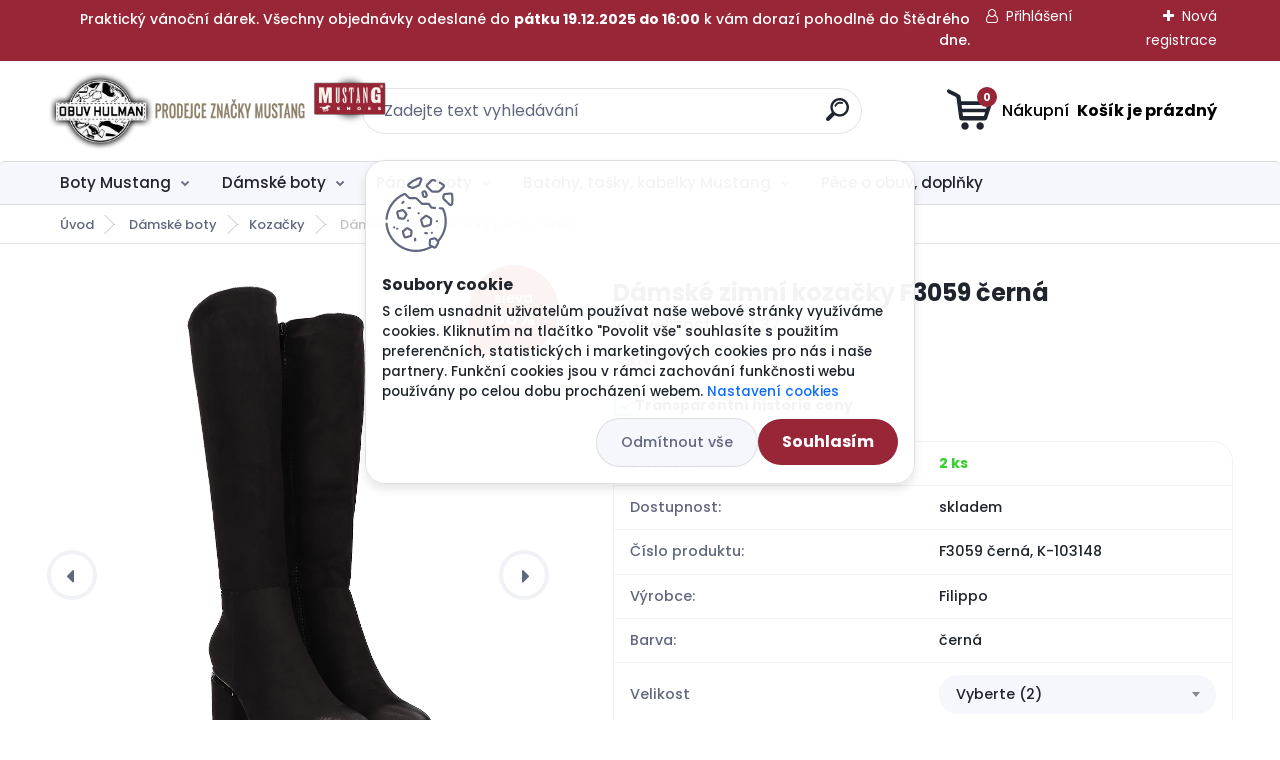

--- FILE ---
content_type: text/html; charset=utf-8
request_url: https://www.obuv-mustang.cz/obuv/eshop/1-1-Damska-obuv/11-2-KOZACKY/5/6352-Damske-zimni-kozacky-Filippo-F3059-cerna
body_size: 26892
content:


        <!DOCTYPE html>
    <html xmlns:og="http://ogp.me/ns#" xmlns:fb="http://www.facebook.com/2008/fbml" lang="cs" class="tmpl__titanium">
      <head>
          <script>
              window.cookie_preferences = getCookieSettings('cookie_preferences');
              window.cookie_statistics = getCookieSettings('cookie_statistics');
              window.cookie_marketing = getCookieSettings('cookie_marketing');

              function getCookieSettings(cookie_name) {
                  if (document.cookie.length > 0)
                  {
                      cookie_start = document.cookie.indexOf(cookie_name + "=");
                      if (cookie_start != -1)
                      {
                          cookie_start = cookie_start + cookie_name.length + 1;
                          cookie_end = document.cookie.indexOf(";", cookie_start);
                          if (cookie_end == -1)
                          {
                              cookie_end = document.cookie.length;
                          }
                          return unescape(document.cookie.substring(cookie_start, cookie_end));
                      }
                  }
                  return false;
              }
          </script>
                    <script async src="https://www.googletagmanager.com/gtag/js?id=5GD5F6P"></script>
                            <script>
                    window.dataLayer = window.dataLayer || [];
                    function gtag(){dataLayer.push(arguments)};
                    gtag('consent', 'default', {
                        'ad_storage': String(window.cookie_marketing) !== 'false' ? 'granted' : 'denied',
                        'analytics_storage': String(window.cookie_statistics) !== 'false' ? 'granted' : 'denied',
                        'ad_personalization': String(window.cookie_statistics) !== 'false' ? 'granted' : 'denied',
                        'ad_user_data': String(window.cookie_statistics) !== 'false' ? 'granted' : 'denied'
                    });
                    dataLayer.push({
                        'event': 'default_consent'
                    });
                </script>
                    <script>(function(w,d,s,l,i){w[l]=w[l]||[];w[l].push({'gtm.start':
          new Date().getTime(),event:'gtm.js'});var f=d.getElementsByTagName(s)[0],
        j=d.createElement(s),dl=l!='dataLayer'?'&l='+l:'';j.async=true;j.src=
        'https://www.googletagmanager.com/gtm.js?id='+i+dl;f.parentNode.insertBefore(j,f);
      })(window,document,'script','dataLayer','GTM-5GD5F6P');
        window.dataLayer = window.dataLayer || [];
        window.dataLayer.push({
            event: 'eec.pageview',
            clientIP: '13.59.30.XX'
        });

    </script>
          <script type="text/javascript" src="https://c.seznam.cz/js/rc.js"></script>
              <title>Dámské zimní kozačky, Filippo F3059 I Obuv Mustang</title>
        <script type="text/javascript">var action_unavailable='action_unavailable';var id_language = 'cs';var id_country_code = 'CZ';var language_code = 'cs-CZ';var path_request = '/request.php';var type_request = 'POST';var cache_break = "2492"; var enable_console_debug = false; var enable_logging_errors = false;var administration_id_language = 'cs';var administration_id_country_code = 'CZ';</script>          <script type="text/javascript" src="//ajax.googleapis.com/ajax/libs/jquery/1.8.3/jquery.min.js"></script>
          <script type="text/javascript" src="//code.jquery.com/ui/1.12.1/jquery-ui.min.js" ></script>
                  <script src="/wa_script/js/jquery.hoverIntent.minified.js?_=2025-12-15-09-40" type="text/javascript"></script>
        <script type="text/javascript" src="/admin/jscripts/jquery.qtip.min.js?_=2025-12-15-09-40"></script>
                  <script src="/wa_script/js/jquery.selectBoxIt.min.js?_=2025-12-15-09-40" type="text/javascript"></script>
                  <script src="/wa_script/js/bs_overlay.js?_=2025-12-15-09-40" type="text/javascript"></script>
        <script src="/wa_script/js/bs_design.js?_=2025-12-15-09-40" type="text/javascript"></script>
        <script src="/admin/jscripts/wa_translation.js?_=2025-12-15-09-40" type="text/javascript"></script>
        <link rel="stylesheet" type="text/css" href="/css/jquery.selectBoxIt.wa_script.css?_=2025-12-15-09-40" media="screen, projection">
        <link rel="stylesheet" type="text/css" href="/css/jquery.qtip.lupa.css?_=2025-12-15-09-40">
        
                  <script src="/wa_script/js/jquery.colorbox-min.js?_=2025-12-15-09-40" type="text/javascript"></script>
          <link rel="stylesheet" type="text/css" href="/css/colorbox.css?_=2025-12-15-09-40">
          <script type="text/javascript">
            jQuery(document).ready(function() {
              (function() {
                function createGalleries(rel) {
                  var regex = new RegExp(rel + "\\[(\\d+)]"),
                      m, group = "g_" + rel, groupN;
                  $("a[rel*=" + rel + "]").each(function() {
                    m = regex.exec(this.getAttribute("rel"));
                    if(m) {
                      groupN = group + m[1];
                    } else {
                      groupN = group;
                    }
                    $(this).colorbox({
                      rel: groupN,
                      slideshow:false,
                       maxWidth: "85%",
                       maxHeight: "85%",
                       returnFocus: false
                    });
                  });
                }
                createGalleries("lytebox");
                createGalleries("lyteshow");
              })();
            });</script>
          <script type="text/javascript">
      function init_products_hovers()
      {
        jQuery(".product").hoverIntent({
          over: function(){
            jQuery(this).find(".icons_width_hack").animate({width: "130px"}, 300, function(){});
          } ,
          out: function(){
            jQuery(this).find(".icons_width_hack").animate({width: "10px"}, 300, function(){});
          },
          interval: 40
        });
      }
      jQuery(document).ready(function(){

        jQuery(".param select, .sorting select").selectBoxIt();

        jQuery(".productFooter").click(function()
        {
          var $product_detail_link = jQuery(this).parent().find("a:first");

          if($product_detail_link.length && $product_detail_link.attr("href"))
          {
            window.location.href = $product_detail_link.attr("href");
          }
        });
        init_products_hovers();
        
        ebar_details_visibility = {};
        ebar_details_visibility["user"] = false;
        ebar_details_visibility["basket"] = false;

        ebar_details_timer = {};
        ebar_details_timer["user"] = setTimeout(function(){},100);
        ebar_details_timer["basket"] = setTimeout(function(){},100);

        function ebar_set_show($caller)
        {
          var $box_name = $($caller).attr("id").split("_")[0];

          ebar_details_visibility["user"] = false;
          ebar_details_visibility["basket"] = false;

          ebar_details_visibility[$box_name] = true;

          resolve_ebar_set_visibility("user");
          resolve_ebar_set_visibility("basket");
        }

        function ebar_set_hide($caller)
        {
          var $box_name = $($caller).attr("id").split("_")[0];

          ebar_details_visibility[$box_name] = false;

          clearTimeout(ebar_details_timer[$box_name]);
          ebar_details_timer[$box_name] = setTimeout(function(){resolve_ebar_set_visibility($box_name);},300);
        }

        function resolve_ebar_set_visibility($box_name)
        {
          if(   ebar_details_visibility[$box_name]
             && jQuery("#"+$box_name+"_detail").is(":hidden"))
          {
            jQuery("#"+$box_name+"_detail").slideDown(300);
          }
          else if(   !ebar_details_visibility[$box_name]
                  && jQuery("#"+$box_name+"_detail").not(":hidden"))
          {
            jQuery("#"+$box_name+"_detail").slideUp(0, function() {
              $(this).css({overflow: ""});
            });
          }
        }

        
        jQuery("#user_icon").hoverIntent({
          over: function(){
            ebar_set_show(this);
            jQuery("#ebar_right_content .img_cart, #basket_icon").qtip("hide");
          } ,
          out: function(){
            ebar_set_hide(this);
          },
          interval: 40
        });
        
        jQuery("#user_icon").click(function(e)
        {
          if(jQuery(e.target).attr("id") == "user_icon")
          {
            window.location.href = "https://www.obuv-mustang.cz/obuv/e-login/";
          }
        });

        jQuery("#basket_icon").click(function(e)
        {
          if(jQuery(e.target).attr("id") == "basket_icon")
          {
            window.location.href = "https://www.obuv-mustang.cz/obuv/e-basket/";
          }
        });
      BS.Basket.$default_top_basket = false;
      });
    </script>        <meta http-equiv="Content-language" content="cs">
        <meta http-equiv="Content-Type" content="text/html; charset=utf-8">
        <meta name="language" content="czech">
        <meta name="keywords" content="Dámské zimní, vysoké kozačky, textilní, kozačky z mikrovlákna, Filippo F3059">
        <meta name="description" content="Dámské zimní kozačky Filippo F3059.
Elegantní a pohodlné kozačky z textilního mikrovlákna. Podpatek vysoký 7 cm, podešev 1,5 cm, výška cca 40 cm. ">
        <meta name="revisit-after" content="1 Days">
        <meta name="distribution" content="global">
        <meta name="expires" content="never">
                  <meta name="expires" content="never">
                    <link rel="previewimage" href="https://www.obuv-mustang.cz/fotky4974/fotos/_vyr_6352Damske-zimni-kozacky-Filippo-F3059-cerna-4.jpg" />
          <meta property="og:image" content="http://www.obuv-mustang.cz/fotky4974/fotos/_vyr_6352Damske-zimni-kozacky-Filippo-F3059-cerna-4.jpg" />
<meta property="og:image:secure_url" content="https://www.obuv-mustang.cz/fotky4974/fotos/_vyr_6352Damske-zimni-kozacky-Filippo-F3059-cerna-4.jpg" />
<meta property="og:image:type" content="image/jpeg" />

<meta name="google-site-verification" content="OTFpfiaqhDJ7rVyDR9kbclRECJjnDrNOQz1qqfV5qkg"/>
<meta name="seznam-wmt" content="x3mkiVAQJC6HClfY432hJEzatNMxiSBg"/>
<meta name="facebook-domain-verification" content="g4y13qubzabjp02zj6deig0ik0rneu"/>            <meta name="robots" content="index, follow">
                      <link href="//www.obuv-mustang.cz/fotky4974/favicon.png" rel="icon" type="image/png">
          <link rel="shortcut icon" type="image/png" href="//www.obuv-mustang.cz/fotky4974/favicon.png">
                  <link rel="stylesheet" type="text/css" href="/css/lang_dependent_css/lang_cs.css?_=2025-12-15-09-40" media="screen, projection">
                <link rel='stylesheet' type='text/css' href='/wa_script/js/styles.css?_=2025-12-15-09-40'>
        <script language='javascript' type='text/javascript' src='/wa_script/js/javascripts.js?_=2025-12-15-09-40'></script>
        <script language='javascript' type='text/javascript' src='/wa_script/js/check_tel.js?_=2025-12-15-09-40'></script>
          <script src="/assets/javascripts/buy_button.js?_=2025-12-15-09-40"></script>
            <script type="text/javascript" src="/wa_script/js/bs_user.js?_=2025-12-15-09-40"></script>
        <script type="text/javascript" src="/wa_script/js/bs_fce.js?_=2025-12-15-09-40"></script>
        <script type="text/javascript" src="/wa_script/js/bs_fixed_bar.js?_=2025-12-15-09-40"></script>
        <script type="text/javascript" src="/bohemiasoft/js/bs.js?_=2025-12-15-09-40"></script>
        <script src="/wa_script/js/jquery.number.min.js?_=2025-12-15-09-40" type="text/javascript"></script>
        <script type="text/javascript">
            BS.User.id = 4974;
            BS.User.domain = "obuv";
            BS.User.is_responsive_layout = true;
            BS.User.max_search_query_length = 50;
            BS.User.max_autocomplete_words_count = 5;

            WA.Translation._autocompleter_ambiguous_query = ' Hledavý výraz je pro našeptávač příliš obecný. Zadejte prosím další znaky, slova nebo pokračujte odesláním formuláře pro vyhledávání.';
            WA.Translation._autocompleter_no_results_found = ' Nebyly nalezeny žádné produkty ani kategorie.';
            WA.Translation._error = " Chyba";
            WA.Translation._success = " Nastaveno";
            WA.Translation._warning = " Upozornění";
            WA.Translation._multiples_inc_notify = '<p class="multiples-warning"><strong>Tento produkt je možné objednat pouze v násobcích #inc#. </strong><br><small>Vámi zadaný počet kusů byl navýšen dle tohoto násobku.</small></p>';
            WA.Translation._shipping_change_selected = " Změnit...";
            WA.Translation._shipping_deliver_to_address = " Zásilka bude doručena na zvolenou adresu";

            BS.Design.template = {
              name: "titanium",
              is_selected: function(name) {
                if(Array.isArray(name)) {
                  return name.indexOf(this.name) > -1;
                } else {
                  return name === this.name;
                }
              }
            };
            BS.Design.isLayout3 = true;
            BS.Design.templates = {
              TEMPLATE_ARGON: "argon",TEMPLATE_NEON: "neon",TEMPLATE_CARBON: "carbon",TEMPLATE_XENON: "xenon",TEMPLATE_AURUM: "aurum",TEMPLATE_CUPRUM: "cuprum",TEMPLATE_ERBIUM: "erbium",TEMPLATE_CADMIUM: "cadmium",TEMPLATE_BARIUM: "barium",TEMPLATE_CHROMIUM: "chromium",TEMPLATE_SILICIUM: "silicium",TEMPLATE_IRIDIUM: "iridium",TEMPLATE_INDIUM: "indium",TEMPLATE_OXYGEN: "oxygen",TEMPLATE_HELIUM: "helium",TEMPLATE_FLUOR: "fluor",TEMPLATE_FERRUM: "ferrum",TEMPLATE_TERBIUM: "terbium",TEMPLATE_URANIUM: "uranium",TEMPLATE_ZINCUM: "zincum",TEMPLATE_CERIUM: "cerium",TEMPLATE_KRYPTON: "krypton",TEMPLATE_THORIUM: "thorium",TEMPLATE_ETHERUM: "etherum",TEMPLATE_KRYPTONIT: "kryptonit",TEMPLATE_TITANIUM: "titanium",TEMPLATE_PLATINUM: "platinum"            };
        </script>
        <style>
#slider_hlavicka {
    border-bottom-width: 5px;
    height: 303px;
    left: -6px;
    margin: auto;
    overflow: hidden;
    position: absolute;
    top: -30px;
    width: 980px;
    z-index: 1;
}

#slider_hlavicka
{
  position: absolute;
}

#slider_hlavicka .contentdiv {
    box-shadow: 0 0 3px 0 black;
    height: 77%;
    left: 6px;
    opacity: 1;
    padding: 0;
    position: absolute;
    top: 68px;
    visibility: hidden;
    width: 980px;
}

#paginate-slider_hlavicka
{
  background-image: url("../images/pozadi2.png");
  background-repeat: no-repeat;
  height: 256px;
  left: 0px;
  padding: 5px 10px;
  position: relative;
  text-align: center;
  top: -232px;
  width: 600px;
}

#paginate-slider_hlavicka .toc1
{
  position:relative;
  top: 243px;
  border: none;
  left: 0px;
  width: 7px;
  height: 11px;
  padding: 0 11px;
  text-decoration: none; 
  text-indent: -9999px;
  color: #057cc8;
  background-image: url("../images/tecka.png");
  background-repeat: no-repeat;
  display: inline-block;
}

#paginate-slider_hlavicka .toc1:hover, #paginate-slider_hlavicka .selected
{
  color: #000;
  background-image: url("../images/tecka-h.png");
}

#paginate-slider_hlavicka a.prev1
{
  border: medium none;
  left: -33px;
  position: absolute;
  top: 78px;
  width: 45px;
}

#paginate-slider_hlavicka a.next1
{
  position: absolute;
  right: -28px;
  top: 78px;
  width: 45px;
  border: none;
}

#paginate-slider_hlavicka a:hover
{
  background-color: transparent;
} 




#sliderhlavni {
    height: 256px;
    margin: 0 auto;
    position: relative;
    top: 303px;
    width: 974px;
}

html body.lang-cs div#page div#slide {
    background: none repeat scroll 0 0 transparent;
    height: 0;
    margin: 0 auto;
    position: relative;
}

#ebar_right {
    left: 661px;
    padding-right: 0;
    position: absolute;
    z-index: 1;
}

#ebar_left {
    float: right;
    height: 30px;
    left: 797px;
    position: absolute;
    width: auto;
    z-index: 1;
}
#aroundpage {    
    margin-top: 329px;
}


#topmenu {
    background: none repeat scroll 0 0 #AE0A2D;
    bottom: -232px;
    box-shadow: 0 0 2px black;
    height: 40px;
    position: relative;
    width: 990px;
    z-index: 20;
}
#main-menu a.top_parent_act {
    color: white;
}


#ebar {
    bottom: 304px;
    height: 30px;
    padding: 0 0 0 434px;
    position: relative;
    top: -40px;
    width: 558px;
    z-index: 5;
}
</style>
          <script src="/js/progress_button/modernizr.custom.js"></script>
                      <link rel="stylesheet" type="text/css" href="/bower_components/owl.carousel/dist/assets/owl.carousel.min.css" />
            <link rel="stylesheet" type="text/css" href="/bower_components/owl.carousel/dist/assets/owl.theme.default.min.css" />
            <script src="/bower_components/owl.carousel/dist/owl.carousel.min.js"></script>
                      <link rel="stylesheet" type="text/css" href="/bower_components/priority-nav/dist/priority-nav-core.css" />
            <script src="/bower_components/priority-nav/dist/priority-nav.js"></script>
                      <link rel="stylesheet" type="text/css" href="//static.bohemiasoft.com/jave/style.css?_=2025-12-15-09-40" media="screen">
                    <link rel="stylesheet" type="text/css" href="/css/font-awesome.4.7.0.min.css" media="screen">
          <link rel="stylesheet" type="text/css" href="/sablony/nove/titanium/titaniumpurple/css/product_var3.css?_=2025-12-15-09-40" media="screen">
          <style>
    :root {
        --primary: #4030dc;
        --primary-dark: #2b1eb5;
        --secondary: #f6f7fc;
        --secondary-v2: #626780;
        --element-color: #1f242d;
        --stars: #ffcf15;
        --sale: #c91e1e;
        
        --empty-basket-text: " Košík je prázdný";
        --full-shopping-basket-text: "nákupní košík";
        --choose-delivery-method-text: "Vyberte způsob doručení";
        --choose-payment-method-text: "Vyberte způsob platby";
        --free-price-text: "Zdarma";
        --continue-without-login-text: "Pokračovat bez přihlášení";
        --summary-order-text: "Shrnutí Vaší objednávky";
        --cart-contents-text: "Váš košík";
        --in-login-text: "Přihlášení";
        --in-registration-text: "Nová registrace";
        --in-forgotten-pass-text: "Zapomenuté heslo";
        --price-list-filter-text: "Ceník";
        --search-see-everything-text: "Zobrazit vše";
        --discount-code-text: "Mám slevový kód";
        --searched-cats-text: "Hledané kategorie";
        --back-to-eshop-text: "Zpátky do eshopu";
        --to-category-menu-text: "Do kategorie";
        --back-menu-text: "Zpět";
        --pagination-next-text: "Další";
        --pagination-previous-text: "Předchozí";
        --cookies-files-text: "Soubory cookie";
        --newsletter-button-text: "Odebírat";
        --newsletter-be-up-to-date-text: "Buďte v obraze";
        --specify-params-text: "Vyberte parametry";
        --article-tags-text: "Tagy článku";
        --watch-product-text: "Hlídat produkt";
        --notfull-shopping-text: "Nákupní";
        --notfull-basket-is-empty-text: " Košík je prázdný";
        --whole-blog-article-text: "Celý článek";
        --basket-content-text: " Obsah košíku";
        --products-in-cat-text: " Produkty v kategorii";
        
    }
</style>
          <link rel="stylesheet"
                type="text/css"
                id="tpl-editor-stylesheet"
                href="/sablony/nove/titanium/titaniumpurple/css/colors.css?_=2025-12-15-09-40"
                media="screen">

          <meta name="viewport" content="width=device-width, initial-scale=1.0">
          <link rel="stylesheet" 
                   type="text/css" 
                   href="https://static.bohemiasoft.com/custom-css/titanium.css?_1763555132" 
                   media="screen"><style type="text/css">
               <!--#site_logo{
                  width: 275px;
                  height: 100px;
                  background-image: url('/fotky4974/design_setup/images/logo_logo-mustang4.png?cache_time=1656056603');
                  background-repeat: no-repeat;
                  
                }html body .myheader { 
          
          border: black;
          background-repeat: repeat;
          background-position: 0px 0px;
          
        }#page_background{
                  
                  background-repeat: repeat;
                  background-position: 0px 0px;
                  background-color: transparent;
                }.bgLupa{
                  padding: 0;
                  border: none;
                }

 :root { 
 }
-->
                </style>          <link rel="stylesheet" type="text/css" href="/fotky4974/design_setup/css/user_defined.css?_=1722584101" media="screen, projection">
                    <script type="text/javascript" src="/admin/jscripts/wa_dialogs.js?_=2025-12-15-09-40"></script>
            <script>
      $(document).ready(function() {
        if (getCookie('show_cookie_message' + '_4974_cz') != 'no') {
          if($('#cookies-agreement').attr('data-location') === '0')
          {
            $('.cookies-wrapper').css("top", "0px");
          }
          else
          {
            $('.cookies-wrapper').css("bottom", "0px");
          }
          $('.cookies-wrapper').show();
        }

        $('#cookies-notify__close').click(function() {
          setCookie('show_cookie_message' + '_4974_cz', 'no');
          $('#cookies-agreement').slideUp();
          $("#masterpage").attr("style", "");
          setCookie('cookie_preferences', 'true');
          setCookie('cookie_statistics', 'true');
          setCookie('cookie_marketing', 'true');
          window.cookie_preferences = true;
          window.cookie_statistics = true;
          window.cookie_marketing = true;
          if(typeof gtag === 'function') {
              gtag('consent', 'update', {
                  'ad_storage': 'granted',
                  'analytics_storage': 'granted',
                  'ad_user_data': 'granted',
                  'ad_personalization': 'granted'
              });
          }
         return false;
        });

        $("#cookies-notify__disagree").click(function(){
            save_preferences();
        });

        $('#cookies-notify__preferences-button-close').click(function(){
            var cookies_notify_preferences = $("#cookies-notify-checkbox__preferences").is(':checked');
            var cookies_notify_statistics = $("#cookies-notify-checkbox__statistics").is(':checked');
            var cookies_notify_marketing = $("#cookies-notify-checkbox__marketing").is(':checked');
            save_preferences(cookies_notify_preferences, cookies_notify_statistics, cookies_notify_marketing);
        });

        function save_preferences(preferences = false, statistics = false, marketing = false)
        {
            setCookie('show_cookie_message' + '_4974_cz', 'no');
            $('#cookies-agreement').slideUp();
            $("#masterpage").attr("style", "");
            setCookie('cookie_preferences', preferences);
            setCookie('cookie_statistics', statistics);
            setCookie('cookie_marketing', marketing);
            window.cookie_preferences = preferences;
            window.cookie_statistics = statistics;
            window.cookie_marketing = marketing;
            if(marketing && typeof gtag === 'function')
            {
                gtag('consent', 'update', {
                    'ad_storage': 'granted'
                });
            }
            if(statistics && typeof gtag === 'function')
            {
                gtag('consent', 'update', {
                    'analytics_storage': 'granted',
                    'ad_user_data': 'granted',
                    'ad_personalization': 'granted',
                });
            }
            if(marketing === false && BS && BS.seznamIdentity) {
                BS.seznamIdentity.clearIdentity();
            }
        }

        /**
         * @param {String} cookie_name
         * @returns {String}
         */
        function getCookie(cookie_name) {
          if (document.cookie.length > 0)
          {
            cookie_start = document.cookie.indexOf(cookie_name + "=");
            if (cookie_start != -1)
            {
              cookie_start = cookie_start + cookie_name.length + 1;
              cookie_end = document.cookie.indexOf(";", cookie_start);
              if (cookie_end == -1)
              {
                cookie_end = document.cookie.length;
              }
              return unescape(document.cookie.substring(cookie_start, cookie_end));
            }
          }
          return "";
        }
        
        /**
         * @param {String} cookie_name
         * @param {String} value
         */
        function setCookie(cookie_name, value) {
          var time = new Date();
          time.setTime(time.getTime() + 365*24*60*60*1000); // + 1 rok
          var expires = "expires="+time.toUTCString();
          document.cookie = cookie_name + "=" + escape(value) + "; " + expires + "; path=/";
        }
      });
    </script>
    <script async src="https://www.googletagmanager.com/gtag/js?id=AW-829589865"></script><script>
window.dataLayer = window.dataLayer || [];
function gtag(){dataLayer.push(arguments);}
gtag('js', new Date());
gtag('config', 'AW-829589865', { debug_mode: true });
</script>        <script type="text/javascript" src="/wa_script/js/search_autocompleter.js?_=2025-12-15-09-40"></script>
              <script>
              WA.Translation._complete_specification = "Kompletní specifikace";
              WA.Translation._dont_have_acc = "Nemáte účet? ";
              WA.Translation._have_acc = "Již máte účet? ";
              WA.Translation._register_titanium = "Zaregistrujte se ";
              WA.Translation._login_titanium = "Přihlašte se ";
              WA.Translation._placeholder_voucher = "Sem vložte kód";
          </script>
                <script src="/wa_script/js/template/titanium/script.js?_=2025-12-15-09-40"></script>
                    <link rel="stylesheet" type="text/css" href="/assets/vendor/magnific-popup/magnific-popup.css" />
      <script src="/assets/vendor/magnific-popup/jquery.magnific-popup.js"></script>
      <script type="text/javascript">
        BS.env = {
          decPoint: ",",
          basketFloatEnabled: false        };
      </script>
      <script type="text/javascript" src="/node_modules/select2/dist/js/select2.min.js"></script>
      <script type="text/javascript" src="/node_modules/maximize-select2-height/maximize-select2-height.min.js"></script>
      <script type="text/javascript">
        (function() {
          $.fn.select2.defaults.set("language", {
            noResults: function() {return " Nenalezeny žádné položky"},
            inputTooShort: function(o) {
              var n = o.minimum - o.input.length;
              return " Prosím zadejte #N# nebo více znaků.".replace("#N#", n);
            }
          });
          $.fn.select2.defaults.set("width", "100%")
        })();

      </script>
      <link type="text/css" rel="stylesheet" href="/node_modules/select2/dist/css/select2.min.css" />
      <script type="text/javascript" src="/wa_script/js/countdown_timer.js?_=2025-12-15-09-40"></script>
      <script type="text/javascript" src="/wa_script/js/app.js?_=2025-12-15-09-40"></script>
      <script type="text/javascript" src="/node_modules/jquery-validation/dist/jquery.validate.min.js"></script>

      
          </head>
          <script type="text/javascript">
        var fb_pixel = 'active';
      </script>
      <script type="text/javascript" src="/wa_script/js/fb_pixel_func.js"></script>
        <body class="lang-cs layout3 not-home page-product-detail page-product-6352 basket-empty slider_available template-slider-custom vat-payer-y alternative-currency-y" >
      <!-- Google Tag Manager (noscript) end -->
    <noscript><iframe src="https://www.googletagmanager.com/ns.html?id=GTM-5GD5F6P"
                      height="0" width="0" style="display:none;visibility:hidden"></iframe></noscript>
    <!-- End Google Tag Manager (noscript) -->
          <a name="topweb"></a>
            <div id="cookies-agreement" class="cookies-wrapper" data-location="0"
         >
      <div class="cookies-notify-background"></div>
      <div class="cookies-notify" style="display:block!important;">
        <div class="cookies-notify__bar">
          <div class="cookies-notify__bar1">
            <div class="cookies-notify__text"
                                 >
                S cílem usnadnit uživatelům používat naše webové stránky využíváme cookies. Kliknutím na tlačítko "Povolit vše" souhlasíte s použitím preferenčních, statistických i marketingových cookies pro nás i naše partnery. Funkční cookies jsou v rámci zachování funkčnosti webu používány po celou dobu procházení webem.  <span class="cookies-notify__detail_button">Nastavení cookies</span>            </div>
            <div class="cookies-notify__button">
                <a href="#" id="cookies-notify__disagree" class="secondary-btn"
                   style="color: #000000;
                           background-color: #ffb400;
                           opacity: 1"
                >Odmítnout vše</a>
              <a href="#" id="cookies-notify__close"
                 style="color: #000000;
                        background-color: #ffb400;
                        opacity: 1"
                >Souhlasím</a>
            </div>
          </div>
                        <div class="cookies-notify__detail_box hidden"
                             >
                <div id="cookies-nofify__close_detail"> Zavřít</div>
                <div>
                    <br />
                    <b> Co jsou cookies?</b><br />
                    <span> Cookies jsou krátké textové informace, které jsou uloženy ve Vašem prohlížeči. Tyto informace běžně používají všechny webové stránky a jejich procházením dochází k ukládání cookies. Pomocí partnerských skriptů, které mohou stránky používat (například Google analytics</span><br /><br />
                    <b> Jak lze nastavit práci webu s cookies?</b><br />
                    <span> Přestože doporučujeme povolit používání všech typů cookies, práci webu s nimi můžete nastavit dle vlastních preferencí pomocí checkboxů zobrazených níže. Po odsouhlasení nastavení práce s cookies můžete změnit své rozhodnutí smazáním či editací cookies přímo v nastavení Vašeho prohlížeče. Podrobnější informace k promazání cookies najdete v nápovědě Vašeho prohlížeče.</span>
                </div>
                <div class="cookies-notify__checkboxes"
                                    >
                    <div class="checkbox-custom checkbox-default cookies-notify__checkbox">
                        <input type="checkbox" id="cookies-notify-checkbox__functional" checked disabled />
                        <label for="cookies-notify-checkbox__functional" class="cookies-notify__checkbox_label"> Nutné</label>
                    </div>
                    <div class="checkbox-custom checkbox-default cookies-notify__checkbox">
                        <input type="checkbox" id="cookies-notify-checkbox__preferences" checked />
                        <label for="cookies-notify-checkbox__preferences" class="cookies-notify__checkbox_label"> Preferenční</label>
                    </div>
                    <div class="checkbox-custom checkbox-default cookies-notify__checkbox">
                        <input type="checkbox" id="cookies-notify-checkbox__statistics" checked />
                        <label for="cookies-notify-checkbox__statistics" class="cookies-notify__checkbox_label"> Statistické</label>
                    </div>
                    <div class="checkbox-custom checkbox-default cookies-notify__checkbox">
                        <input type="checkbox" id="cookies-notify-checkbox__marketing" checked />
                        <label for="cookies-notify-checkbox__marketing" class="cookies-notify__checkbox_label"> Marketingové</label>
                    </div>
                </div>
                <div id="cookies-notify__cookie_types">
                    <div class="cookies-notify__cookie_type cookie-active" data-type="functional">
                         Nutné (13)
                    </div>
                    <div class="cookies-notify__cookie_type" data-type="preferences">
                         Preferenční (1)
                    </div>
                    <div class="cookies-notify__cookie_type" data-type="statistics">
                         Statistické (15)
                    </div>
                    <div class="cookies-notify__cookie_type" data-type="marketing">
                         Marketingové (15)
                    </div>
                    <div class="cookies-notify__cookie_type" data-type="unclassified">
                         Neklasifikované (7)
                    </div>
                </div>
                <div id="cookies-notify__cookie_detail">
                    <div class="cookie-notify__cookie_description">
                        <span id="cookie-notify__description_functional" class="cookie_description_active"> Tyto informace jsou nezbytné ke správnému chodu webové stránky jako například vkládání zboží do košíku, uložení vyplněných údajů nebo přihlášení do zákaznické sekce.</span>
                        <span id="cookie-notify__description_preferences" class="hidden"> Tyto cookies umožní přizpůsobit chování nebo vzhled stránky dle Vašich potřeb, například volba jazyka.</span>
                        <span id="cookie-notify__description_statistics" class="hidden"> Díky těmto cookies mohou majitelé i developeři webu více porozumět chování uživatelů a vyvijet stránku tak, aby byla co nejvíce prozákaznická. Tedy abyste co nejrychleji našli hledané zboží nebo co nejsnáze dokončili jeho nákup.</span>
                        <span id="cookie-notify__description_marketing" class="hidden"> Tyto informace umožní personalizovat zobrazení nabídek přímo pro Vás díky historické zkušenosti procházení dřívějších stránek a nabídek.</span>
                        <span id="cookie-notify__description_unclassified" class="hidden"> Tyto cookies prozatím nebyly roztříděny do vlastní kategorie.</span>
                    </div>
                    <style>
                        #cookies-notify__cookie_detail_table td
                        {
                            color: #ffffff                        }
                    </style>
                    <table class="table" id="cookies-notify__cookie_detail_table">
                        <thead>
                            <tr>
                                <th> Jméno</th>
                                <th> Účel</th>
                                <th> Vypršení</th>
                            </tr>
                        </thead>
                        <tbody>
                                                    <tr>
                                <td>show_cookie_message</td>
                                <td>Ukládá informaci o potřebě zobrazení cookie lišty</td>
                                <td>1 rok</td>
                            </tr>
                                                        <tr>
                                <td>__zlcmid</td>
                                <td>Tento soubor cookie se používá k uložení identity návštěvníka během návštěv a preference návštěvníka deaktivovat naši funkci živého chatu. </td>
                                <td>1 rok</td>
                            </tr>
                                                        <tr>
                                <td>__cfruid</td>
                                <td>Tento soubor cookie je součástí služeb poskytovaných společností Cloudflare – včetně vyrovnávání zátěže, doručování obsahu webových stránek a poskytování připojení DNS pro provozovatele webových stránek. </td>
                                <td>relace</td>
                            </tr>
                                                        <tr>
                                <td>_auth</td>
                                <td>Zajišťuje bezpečnost procházení návštěvníků tím, že zabraňuje padělání požadavků mezi stránkami. Tento soubor cookie je nezbytný pro bezpečnost webu a návštěvníka. </td>
                                <td>1 rok</td>
                            </tr>
                                                        <tr>
                                <td>csrftoken</td>
                                <td>Pomáhá předcházet útokům Cross-Site Request Forgery (CSRF). 
</td>
                                <td>1 rok</td>
                            </tr>
                                                        <tr>
                                <td>PHPSESSID</td>
                                <td>Zachovává stav uživatelské relace napříč požadavky na stránky. </td>
                                <td>relace</td>
                            </tr>
                                                        <tr>
                                <td>rc::a</td>
                                <td>Tento soubor cookie se používá k rozlišení mezi lidmi a roboty. To je výhodné pro web, aby
vytvářet platné zprávy o používání jejich webových stránek. </td>
                                <td>persistentní</td>
                            </tr>
                                                        <tr>
                                <td>rc::c</td>
                                <td>Tento soubor cookie se používá k rozlišení mezi lidmi a roboty. </td>
                                <td>relace</td>
                            </tr>
                                                        <tr>
                                <td>AWSALBCORS</td>
                                <td>Registruje, který server-cluster obsluhuje návštěvníka. To se používá v kontextu s vyrovnáváním zátěže, aby se optimalizovala uživatelská zkušenost. </td>
                                <td>6 dnů</td>
                            </tr>
                                                        <tr>
                                <td>18plus_allow_access#</td>
                                <td>Ukládá informaci o odsouhlasení okna 18+ pro web.</td>
                                <td>neznámý</td>
                            </tr>
                                                        <tr>
                                <td>18plus_cat#</td>
                                <td>Ukládá informaci o odsouhlasení okna 18+ pro kategorii.</td>
                                <td>neznámý</td>
                            </tr>
                                                        <tr>
                                <td>bs_slide_menu</td>
                                <td></td>
                                <td>neznámý</td>
                            </tr>
                                                        <tr>
                                <td>left_menu</td>
                                <td>Ukládá informaci o způsobu zobrazení levého menu.</td>
                                <td>neznámý</td>
                            </tr>
                                                    </tbody>
                    </table>
                    <div class="cookies-notify__button">
                        <a href="#" id="cookies-notify__preferences-button-close"
                           style="color: #000000;
                                background-color: #c8c8c8;
                                opacity: 1">
                            Uložit nastavení                        </a>
                    </div>
                </div>
            </div>
                    </div>
      </div>
    </div>
    
  <div id="responsive_layout_large"></div><div id="page">      <div class="top-bar" id="topBar">
                  <div class="top-bar-content">
            <p>Praktický vánoční dárek. V<span>šechny objednávky odeslané do </span><strong class="Yjhzub" jscontroller="zYmgkd" jsuid="vdShef_o" data-complete="true">pátku 19.12.2025 do 16:00</strong><span> k vám dorazí pohodlně do Štědrého dne.</span></p>          </div>
                    <div class="top-bar-login">
                          <span class="user-login"><a href="/obuv/e-login">Přihlášení</a></span>
              <span class="user-register"><a href="/obuv/e-register">Nová registrace</a></span>
                        </div>
                        </div>
          <script type="text/javascript">
      var responsive_articlemenu_name = ' Menu';
      var responsive_eshopmenu_name = ' E-shop';
    </script>
        <link rel="stylesheet" type="text/css" href="/css/masterslider.css?_=2025-12-15-09-40" media="screen, projection">
    <script type="text/javascript" src="/js/masterslider.min.js"></script>
    <div class="myheader">
                <div class="navigate_bar">
            <div class="logo-wrapper">
            <a id="site_logo" href="//www.obuv-mustang.cz" class="mylogo" aria-label="Logo"></a>
    </div>
                <div id="search">
      <form name="search" id="searchForm" action="/obuv/search-engine.htm" method="GET" enctype="multipart/form-data">
        <label for="q" class="title_left2"> Hľadanie</label>
        <p>
          <input name="slovo" type="text" class="inputBox" id="q" placeholder=" Zadejte text vyhledávání" maxlength="50">
          
          <input type="hidden" id="source_service" value="www.webareal.cz">
        </p>
        <div class="wrapper_search_submit">
          <input type="submit" class="search_submit" aria-label="search" name="search_submit" value="">
        </div>
        <div id="search_setup_area">
          <input id="hledatjak2" checked="checked" type="radio" name="hledatjak" value="2">
          <label for="hledatjak2">Hledat ve zboží</label>
          <br />
          <input id="hledatjak1"  type="radio" name="hledatjak" value="1">
          <label for="hledatjak1">Hledat v článcích</label>
                    <script type="text/javascript">
            function resolve_search_mode_visibility()
            {
              if (jQuery('form[name=search] input').is(':focus'))
              {
                if (jQuery('#search_setup_area').is(':hidden'))
                {
                  jQuery('#search_setup_area').slideDown(400);
                }
              }
              else
              {
                if (jQuery('#search_setup_area').not(':hidden'))
                {
                  jQuery('#search_setup_area').slideUp(400);
                }
              }
            }

            $('form[name=search] input').click(function() {
              this.focus();
            });

            jQuery('form[name=search] input')
                .focus(function() {
                  resolve_search_mode_visibility();
                })
                .blur(function() {
                  setTimeout(function() {
                    resolve_search_mode_visibility();
                  }, 1000);
                });

          </script>
                  </div>
      </form>
    </div>
            
  <div id="ebar" class="" >        <div id="basket_icon" >
            <div id="basket_detail">
                <div id="basket_arrow_tag"></div>
                <div id="basket_content_tag">
                    <a id="quantity_tag" href="/obuv/e-basket" rel="nofollow" class="elink"><span class="quantity_count">0</span>
                    <span class="basket_empty"> Váš nákupní košík <span class="bold">je prázdný</span></span></a>                </div>
            </div>
        </div>
                </div>      </div>
          </div>
        <div class="eshop-menu drop-menu" id="dropMenu">
      <div id="dropMenuWrapper">
            <div class="menu-wrapper leftmenu" id="menuWrapper">
          <ul class="root-eshop-menu" id="menuContent">
              <li class="home-button">
              <a href="//www.obuv-mustang.cz">
      <i class="fa fa-home" aria-hidden="true"></i>
    </a>
            </li>
            <li class="eshop-menu-item item-1 has-submenu">
            <a class="item-link level-1" href="/obuv/eshop/22-1-Boty-Mustang">Boty Mustang</a>
          <ul class="eshop-submenu-root menu-level-2">
          <li class="eshop-menu-item item-1">
            <div class="menu-item-box">
                  <div class="menu-item-img">
            <a href="/obuv/eshop/22-1-Boty-Mustang/40-2-Damske-boty-Mustang" title="Dámské boty Mustang">
              <img src="/fotky4974/icons/4974_7371__vyr_420352564654-EF1F-40E4-AAED-F6ED26D5161E.jpg" title="Dámské boty Mustang" alt="Dámské boty Mustang" />
            </a>
          </div>
                  <div class="menu-item-cat">
          <a class="item-link level-2" href="/obuv/eshop/22-1-Boty-Mustang/40-2-Damske-boty-Mustang">Dámské boty Mustang</a>
                  </div>
      </div>
          </li>
        <li class="eshop-menu-item item-2">
            <div class="menu-item-box">
                  <div class="menu-item-img">
            <a href="/obuv/eshop/22-1-Boty-Mustang/41-2-Panske-boty-Mustang" title="Pánské boty Mustang">
              <img src="/fotky4974/icons/4974_7502__vyr_6907Panske-boty-Mustang-4106-306-820-modra.jpg" title="Pánské boty Mustang" alt="Pánské boty Mustang" />
            </a>
          </div>
                  <div class="menu-item-cat">
          <a class="item-link level-2" href="/obuv/eshop/22-1-Boty-Mustang/41-2-Panske-boty-Mustang">Pánské boty Mustang</a>
                  </div>
      </div>
          </li>
        </ul>
        </li>
        <li class="eshop-menu-item item-2 has-submenu item-active">
            <a class="item-link level-1" href="/obuv/eshop/1-1-Damske-boty">Dámské boty</a>
          <ul class="eshop-submenu-root menu-level-2">
          <li class="eshop-menu-item item-1">
            <div class="menu-item-box">
                  <div class="menu-item-img">
            <a href="/obuv/eshop/1-1-Damske-boty/30-2-Tenisky" title="Tenisky">
              <img src="/fotky4974/icons/gen_4974_7441__vyr_5515IMG_8479.jpg" title="Tenisky" alt="Tenisky" />
            </a>
          </div>
                  <div class="menu-item-cat">
          <a class="item-link level-2" href="/obuv/eshop/1-1-Damske-boty/30-2-Tenisky">Tenisky</a>
                  </div>
      </div>
          </li>
        <li class="eshop-menu-item item-2 has-submenu">
            <div class="menu-item-box">
                  <div class="menu-item-img">
            <a href="/obuv/eshop/1-1-Damske-boty/3-2-Polobotky" title="Polobotky">
              <img src="/fotky4974/icons/gen__vyr_6162Damske-boty-Kacper-2-6470-modroseda.jpeg" title="Polobotky" alt="Polobotky" />
            </a>
          </div>
                  <div class="menu-item-cat">
          <a class="item-link level-2" href="/obuv/eshop/1-1-Damske-boty/3-2-Polobotky">Polobotky</a>
              <ul class="eshop-submenu-root menu-level-3">
          <li class="eshop-menu-item item-1">
            <a class="item-link level-3" href="/obuv/eshop/1-1-Damske-boty/82-3-zdravotni-obuv">zdravotní obuv</a>
          </li>
        </ul>
            </div>
      </div>
          </li>
        <li class="eshop-menu-item item-3 has-submenu">
            <div class="menu-item-box">
                  <div class="menu-item-img">
            <a href="/obuv/eshop/1-1-Damske-boty/23-2-Lodicky" title="Lodičky">
              <img src="/fotky4974/icons/gen__vyr_7219Damske-lodicky-Acord-A6159-cerna-6.jpg" title="Lodičky" alt="Lodičky" />
            </a>
          </div>
                  <div class="menu-item-cat">
          <a class="item-link level-2" href="/obuv/eshop/1-1-Damske-boty/23-2-Lodicky">Lodičky</a>
              <ul class="eshop-submenu-root menu-level-3">
          <li class="eshop-menu-item item-1">
            <a class="item-link level-3" href="/obuv/eshop/1-1-Damske-boty/65-3-Lodicky-na-vysokem-podpatku">Lodičky na vysokém podpatku</a>
          </li>
        </ul>
            </div>
      </div>
          </li>
        <li class="eshop-menu-item item-4">
            <div class="menu-item-box">
                  <div class="menu-item-img">
            <a href="/obuv/eshop/1-1-Damske-boty/56-2-Trekove-boty" title="Trekové boty">
              <img src="/fotky4974/icons/gen__vyr_6774Damske-turisticke-boty-Nagaba-N054-ruzova.jpg" title="Trekové boty" alt="Trekové boty" />
            </a>
          </div>
                  <div class="menu-item-cat">
          <a class="item-link level-2" href="/obuv/eshop/1-1-Damske-boty/56-2-Trekove-boty">Trekové boty</a>
                  </div>
      </div>
          </li>
        <li class="eshop-menu-item item-5">
            <div class="menu-item-box">
                  <div class="menu-item-img">
            <a href="/obuv/eshop/1-1-Damske-boty/6-2-Spolecenska-obuv" title="Společenská obuv">
              <img src="/fotky4974/icons/_vyrn_4643IMG_6999.jpg" title="Společenská obuv" alt="Společenská obuv" />
            </a>
          </div>
                  <div class="menu-item-cat">
          <a class="item-link level-2" href="/obuv/eshop/1-1-Damske-boty/6-2-Spolecenska-obuv">Společenská obuv</a>
                  </div>
      </div>
          </li>
        <li class="eshop-menu-item item-6">
            <div class="menu-item-box">
                <div class="menu-item-cat">
          <a class="item-link level-2" href="/obuv/eshop/1-1-Damske-boty/47-2-Baleriny">Baleríny</a>
                  </div>
      </div>
          </li>
        <li class="eshop-menu-item item-7">
            <div class="menu-item-box">
                  <div class="menu-item-img">
            <a href="/obuv/eshop/1-1-Damske-boty/51-2-Kotnikove-boty" title="Kotníkové boty">
              <img src="/fotky4974/icons/gen__vyr_7554Damske-trekove-boty-Nagaba-N240-tyrkys-1.jpg" title="Kotníkové boty" alt="Kotníkové boty" />
            </a>
          </div>
                  <div class="menu-item-cat">
          <a class="item-link level-2" href="/obuv/eshop/1-1-Damske-boty/51-2-Kotnikove-boty">Kotníkové boty</a>
                  </div>
      </div>
          </li>
        <li class="eshop-menu-item item-8 has-submenu">
            <div class="menu-item-box">
                  <div class="menu-item-img">
            <a href="/obuv/eshop/1-1-Damske-boty/1-2-Letni-obuv" title="Letní obuv">
              <img src="/fotky4974/icons/gen__vyr_7530Damske-sandaly-Mysstic-ES8118-bila-1.jpg" title="Letní obuv" alt="Letní obuv" />
            </a>
          </div>
                  <div class="menu-item-cat">
          <a class="item-link level-2" href="/obuv/eshop/1-1-Damske-boty/1-2-Letni-obuv">Letní obuv</a>
              <ul class="eshop-submenu-root menu-level-3">
          <li class="eshop-menu-item item-1">
            <a class="item-link level-3" href="/obuv/eshop/1-1-Damske-boty/71-3-Pantofle">Pantofle</a>
          </li>
        <li class="eshop-menu-item item-2">
            <a class="item-link level-3" href="/obuv/eshop/1-1-Damske-boty/68-3-Letni-boty-vyprodej">Letní boty výprodej</a>
          </li>
        </ul>
            </div>
      </div>
          </li>
        <li class="eshop-menu-item item-9">
            <div class="menu-item-box">
                  <div class="menu-item-img">
            <a href="/obuv/eshop/1-1-Damske-boty/5-2-Sandaly" title="Sandály">
              <img src="/fotky4974/icons/gen__vyr_7514Damske-letni-boty-Bonamoor-B27013-zluta-1.jpg" title="Sandály" alt="Sandály" />
            </a>
          </div>
                  <div class="menu-item-cat">
          <a class="item-link level-2" href="/obuv/eshop/1-1-Damske-boty/5-2-Sandaly">Sandály</a>
                  </div>
      </div>
          </li>
        <li class="eshop-menu-item item-10 has-submenu item-active">
            <div class="menu-item-box">
                  <div class="menu-item-img">
            <a href="/obuv/eshop/1-1-Damske-boty/11-2-Kozacky" title="Kozačky">
              <img src="/fotky4974/icons/gen__vyr_7288Kozacky-Maciejka-M05142-bezova-a.jpg" title="Kozačky" alt="Kozačky" />
            </a>
          </div>
                  <div class="menu-item-cat">
          <a class="item-link level-2" href="/obuv/eshop/1-1-Damske-boty/11-2-Kozacky">Kozačky</a>
              <ul class="eshop-submenu-root menu-level-3">
          <li class="eshop-menu-item item-1">
            <a class="item-link level-3" href="/obuv/eshop/1-1-Damske-boty/78-3-Klasicke-kozacky">Klasické kozačky</a>
          </li>
        <li class="eshop-menu-item item-2">
            <a class="item-link level-3" href="/obuv/eshop/1-1-Damske-boty/76-3-Nizke-snerovaci-kozacky">Nízké šněrovací kozačky</a>
          </li>
        <li class="eshop-menu-item item-3">
            <a class="item-link level-3" href="/obuv/eshop/1-1-Damske-boty/77-3-Vysoke-snerovaci-kozacky">Vysoké šněrovací kozačky</a>
          </li>
        <li class="eshop-menu-item item-4">
            <a class="item-link level-3" href="/obuv/eshop/1-1-Damske-boty/57-3-Natahovaci-kozacky">Natahovací kozačky</a>
          </li>
        </ul>
            </div>
      </div>
          </li>
        <li class="eshop-menu-item item-11 has-submenu">
            <div class="menu-item-box">
                  <div class="menu-item-img">
            <a href="/obuv/eshop/1-1-Damske-boty/28-2-Zimni-boty" title="Zimní boty">
              <img src="/fotky4974/icons/gen__vyr_7310Damske-zimni-boty-Misstic-MC5004-cerna-0.jpg" title="Zimní boty" alt="Zimní boty" />
            </a>
          </div>
                  <div class="menu-item-cat">
          <a class="item-link level-2" href="/obuv/eshop/1-1-Damske-boty/28-2-Zimni-boty">Zimní boty</a>
              <ul class="eshop-submenu-root menu-level-3">
          <li class="eshop-menu-item item-1">
            <a class="item-link level-3" href="/obuv/eshop/1-1-Damske-boty/79-3-Kotnikove-s-koziskem">Kotníkové s kožíškem</a>
          </li>
        <li class="eshop-menu-item item-2">
            <a class="item-link level-3" href="/obuv/eshop/1-1-Damske-boty/80-3-Kotnikove-s-filcem">Kotníkové s filcem</a>
          </li>
        <li class="eshop-menu-item item-3">
            <a class="item-link level-3" href="/obuv/eshop/1-1-Damske-boty/81-3-Trekove">Trekové</a>
          </li>
        </ul>
            </div>
      </div>
          </li>
        <li class="eshop-menu-item item-12">
            <div class="menu-item-box">
                  <div class="menu-item-img">
            <a href="/obuv/eshop/1-1-Damske-boty/34-2-Domaci-obuv" title="Domácí obuv">
              <img src="/fotky4974/icons/gen__vyr_6968Damska-domaci-obuv-papuce-EF6191-seda.jpeg" title="Domácí obuv" alt="Domácí obuv" />
            </a>
          </div>
                  <div class="menu-item-cat">
          <a class="item-link level-2" href="/obuv/eshop/1-1-Damske-boty/34-2-Domaci-obuv">Domácí obuv</a>
                  </div>
      </div>
          </li>
        <li class="eshop-menu-item item-13">
            <div class="menu-item-box">
                  <div class="menu-item-img">
            <a href="/obuv/eshop/1-1-Damske-boty/60-2-Nadmerne-velikosti" title="Nadměrné velikosti">
              <img src="/fotky4974/icons/gen__vyr_7376Damske-boty-Kacper-2-0155-bila.jpg" title="Nadměrné velikosti" alt="Nadměrné velikosti" />
            </a>
          </div>
                  <div class="menu-item-cat">
          <a class="item-link level-2" href="/obuv/eshop/1-1-Damske-boty/60-2-Nadmerne-velikosti">Nadměrné velikosti</a>
                  </div>
      </div>
          </li>
        <li class="eshop-menu-item item-14">
            <div class="menu-item-box">
                  <div class="menu-item-img">
            <a href="/obuv/eshop/1-1-Damske-boty/61-2-Barefoot" title="Barefoot">
              <img src="/fotky4974/icons/gen__vyr_7403Barefoot-boty-damske-RS-Atos-Palmas-1.jpg" title="Barefoot" alt="Barefoot" />
            </a>
          </div>
                  <div class="menu-item-cat">
          <a class="item-link level-2" href="/obuv/eshop/1-1-Damske-boty/61-2-Barefoot">Barefoot</a>
                  </div>
      </div>
          </li>
        <li class="eshop-menu-item item-15">
            <div class="menu-item-box">
                  <div class="menu-item-img">
            <a href="/obuv/eshop/1-1-Damske-boty/50-2-Slevy" title="Slevy">
              <img src="/fotky4974/icons/gen__vyr_7520Damske-letni-boty-Manitu-M910049-bila-1.jpg" title="Slevy" alt="Slevy" />
            </a>
          </div>
                  <div class="menu-item-cat">
          <a class="item-link level-2" href="/obuv/eshop/1-1-Damske-boty/50-2-Slevy">Slevy</a>
                  </div>
      </div>
          </li>
        <li class="eshop-menu-item item-16">
            <div class="menu-item-box">
                  <div class="menu-item-img">
            <a href="/obuv/eshop/1-1-Damske-boty/70-2-Snehule" title="Sněhule">
              <img src="/fotky4974/icons/big-star-KK274392.webp" title="Sněhule" alt="Sněhule" />
            </a>
          </div>
                  <div class="menu-item-cat">
          <a class="item-link level-2" href="/obuv/eshop/1-1-Damske-boty/70-2-Snehule">Sněhule</a>
                  </div>
      </div>
          </li>
        </ul>
        </li>
        <li class="eshop-menu-item item-3 has-submenu">
            <a class="item-link level-1" href="/obuv/eshop/4-1-Panske-boty">Pánské boty</a>
          <ul class="eshop-submenu-root menu-level-2">
          <li class="eshop-menu-item item-1">
            <div class="menu-item-box">
                  <div class="menu-item-img">
            <a href="/obuv/eshop/4-1-Panske-boty/52-2-Kotnikove-boty" title="Kotníkové boty">
              <img src="/fotky4974/icons/gen__vyr_7295Panske-zimni-boty-nadmerne-Mustang-4140-504-hneda-1.jpg" title="Kotníkové boty" alt="Kotníkové boty" />
            </a>
          </div>
                  <div class="menu-item-cat">
          <a class="item-link level-2" href="/obuv/eshop/4-1-Panske-boty/52-2-Kotnikove-boty">Kotníkové boty</a>
                  </div>
      </div>
          </li>
        <li class="eshop-menu-item item-2">
            <div class="menu-item-box">
                  <div class="menu-item-img">
            <a href="/obuv/eshop/4-1-Panske-boty/14-2-Polobotky" title="Polobotky">
              <img src="/fotky4974/icons/gen_4974_7560__vyr_7142Panske-boty-Mustang-4106-306-301-svetle-hneda.jpeg" title="Polobotky" alt="Polobotky" />
            </a>
          </div>
                  <div class="menu-item-cat">
          <a class="item-link level-2" href="/obuv/eshop/4-1-Panske-boty/14-2-Polobotky">Polobotky</a>
                  </div>
      </div>
          </li>
        <li class="eshop-menu-item item-3">
            <div class="menu-item-box">
                  <div class="menu-item-img">
            <a href="/obuv/eshop/4-1-Panske-boty/46-2-Tenisky" title="Tenisky">
              <img src="/fotky4974/icons/gen__vyr_7457Panske-tenisky-Big-Star-BB175250-cervena-1.jpg" title="Tenisky" alt="Tenisky" />
            </a>
          </div>
                  <div class="menu-item-cat">
          <a class="item-link level-2" href="/obuv/eshop/4-1-Panske-boty/46-2-Tenisky">Tenisky</a>
                  </div>
      </div>
          </li>
        <li class="eshop-menu-item item-4">
            <div class="menu-item-box">
                  <div class="menu-item-img">
            <a href="/obuv/eshop/4-1-Panske-boty/59-2-Trekove-boty" title="Trekové boty">
              <img src="/fotky4974/icons/gen_4974_7465__vyr_6945Panske-zimni-boty-Nagaba-N402-cerna.jpg" title="Trekové boty" alt="Trekové boty" />
            </a>
          </div>
                  <div class="menu-item-cat">
          <a class="item-link level-2" href="/obuv/eshop/4-1-Panske-boty/59-2-Trekove-boty">Trekové boty</a>
                  </div>
      </div>
          </li>
        <li class="eshop-menu-item item-5 has-submenu">
            <div class="menu-item-box">
                  <div class="menu-item-img">
            <a href="/obuv/eshop/4-1-Panske-boty/13-2-Letni-obuv" title="Letní obuv">
              <img src="/fotky4974/icons/gen__vyr_7509Panske-pantofle-Manitu-M600512-hneda-1.jpg" title="Letní obuv" alt="Letní obuv" />
            </a>
          </div>
                  <div class="menu-item-cat">
          <a class="item-link level-2" href="/obuv/eshop/4-1-Panske-boty/13-2-Letni-obuv">Letní obuv</a>
              <ul class="eshop-submenu-root menu-level-3">
          <li class="eshop-menu-item item-1">
            <a class="item-link level-3" href="/obuv/eshop/4-1-Panske-boty/83-3-Pantofle-a-zabky">Pantofle a žabky</a>
          </li>
        <li class="eshop-menu-item item-2">
            <a class="item-link level-3" href="/obuv/eshop/4-1-Panske-boty/85-3-Sandaly">Sandály</a>
          </li>
        </ul>
            </div>
      </div>
          </li>
        <li class="eshop-menu-item item-6">
            <div class="menu-item-box">
                  <div class="menu-item-img">
            <a href="/obuv/eshop/4-1-Panske-boty/31-2-Nadmerna-obuv" title="Nadměrná obuv">
              <img src="/fotky4974/icons/gen_4974_7449__vyr_7190Panske-kotnikove-boty-Nagaba-N422-hneda.jpg" title="Nadměrná obuv" alt="Nadměrná obuv" />
            </a>
          </div>
                  <div class="menu-item-cat">
          <a class="item-link level-2" href="/obuv/eshop/4-1-Panske-boty/31-2-Nadmerna-obuv">Nadměrná obuv</a>
                  </div>
      </div>
          </li>
        <li class="eshop-menu-item item-7">
            <div class="menu-item-box">
                  <div class="menu-item-img">
            <a href="/obuv/eshop/4-1-Panske-boty/35-2-Spolecenska-obuv" title="Společenská obuv">
              <img src="/fotky4974/icons/gen__vyr_7337Panske-spolecenske-boty-nadmerne-Thomas-T325A-hneda.jpg" title="Společenská obuv" alt="Společenská obuv" />
            </a>
          </div>
                  <div class="menu-item-cat">
          <a class="item-link level-2" href="/obuv/eshop/4-1-Panske-boty/35-2-Spolecenska-obuv">Společenská obuv</a>
                  </div>
      </div>
          </li>
        <li class="eshop-menu-item item-8">
            <div class="menu-item-box">
                  <div class="menu-item-img">
            <a href="/obuv/eshop/4-1-Panske-boty/62-2-Barefoot" title="Barefoot">
              <img src="/fotky4974/icons/gen__vyr_7407Barefoot-boty-panske-RS-Alex-grey-black-1.jpg" title="Barefoot" alt="Barefoot" />
            </a>
          </div>
                  <div class="menu-item-cat">
          <a class="item-link level-2" href="/obuv/eshop/4-1-Panske-boty/62-2-Barefoot">Barefoot</a>
                  </div>
      </div>
          </li>
        <li class="eshop-menu-item item-9">
            <div class="menu-item-box">
                  <div class="menu-item-img">
            <a href="/obuv/eshop/4-1-Panske-boty/17-2-Zimni-boty" title="Zimní boty">
              <img src="/fotky4974/icons/gen__vyr_7553Damske-trekove-boty-Nagaba-N240-modra-1.jpg" title="Zimní boty" alt="Zimní boty" />
            </a>
          </div>
                  <div class="menu-item-cat">
          <a class="item-link level-2" href="/obuv/eshop/4-1-Panske-boty/17-2-Zimni-boty">Zimní boty</a>
                  </div>
      </div>
          </li>
        <li class="eshop-menu-item item-10">
            <div class="menu-item-box">
                  <div class="menu-item-img">
            <a href="/obuv/eshop/4-1-Panske-boty/55-2-Domaci-obuv" title="Domácí obuv">
              <img src="/fotky4974/icons/gen__vyr_69808EFAAAB0-A6FC-453F-8B7B-F718D7AAB692.jpeg" title="Domácí obuv" alt="Domácí obuv" />
            </a>
          </div>
                  <div class="menu-item-cat">
          <a class="item-link level-2" href="/obuv/eshop/4-1-Panske-boty/55-2-Domaci-obuv">Domácí obuv</a>
                  </div>
      </div>
          </li>
        <li class="eshop-menu-item item-11">
            <div class="menu-item-box">
                  <div class="menu-item-img">
            <a href="/obuv/eshop/4-1-Panske-boty/54-2-Vyprodej" title="Výprodej">
              <img src="/fotky4974/icons/gen__vyr_7112panske-tenisky-Mustang-4162-302-800.jpg" title="Výprodej" alt="Výprodej" />
            </a>
          </div>
                  <div class="menu-item-cat">
          <a class="item-link level-2" href="/obuv/eshop/4-1-Panske-boty/54-2-Vyprodej">Výprodej</a>
                  </div>
      </div>
          </li>
        </ul>
        </li>
        <li class="eshop-menu-item item-4 has-submenu">
            <a class="item-link level-1" href="/obuv/eshop/29-1-Batohy-tasky-kabelky-Mustang">Batohy, tašky, kabelky Mustang</a>
          <ul class="eshop-submenu-root menu-level-2">
          <li class="eshop-menu-item item-1">
            <div class="menu-item-box">
                <div class="menu-item-cat">
          <a class="item-link level-2" href="/obuv/eshop/29-1-Batohy-tasky-kabelky-Mustang/64-2-Damske-tasky-Mustang">Dámské tašky Mustang</a>
                  </div>
      </div>
          </li>
        <li class="eshop-menu-item item-2">
            <div class="menu-item-box">
                <div class="menu-item-cat">
          <a class="item-link level-2" href="/obuv/eshop/29-1-Batohy-tasky-kabelky-Mustang/67-2-Panske-tasky-Mustang">Pánské tašky Mustang</a>
                  </div>
      </div>
          </li>
        </ul>
        </li>
        <li class="eshop-menu-item item-5 has-submenu">
            <a class="item-link level-1" href="/obuv/eshop/19-1-Pece-o-obuv-doplnky">Péče o obuv, doplňky</a>
          <ul class="eshop-submenu-root menu-level-2">
          <li class="eshop-menu-item item-1">
            <div class="menu-item-box">
                <div class="menu-item-cat">
          <a class="item-link level-2" href="/obuv/eshop/19-1-Pece-o-obuv-doplnky/84-2-kremy-a-impregnace">krémy a impregnace</a>
                  </div>
      </div>
          </li>
        <li class="eshop-menu-item item-2">
            <div class="menu-item-box">
                <div class="menu-item-cat">
          <a class="item-link level-2" href="/obuv/eshop/19-1-Pece-o-obuv-doplnky/75-2-tkanicky">tkaničky</a>
                  </div>
      </div>
          </li>
        <li class="eshop-menu-item item-3">
            <div class="menu-item-box">
                <div class="menu-item-cat">
          <a class="item-link level-2" href="/obuv/eshop/19-1-Pece-o-obuv-doplnky/73-2-vune-a-dezinfekce">vůně a dezinfekce</a>
                  </div>
      </div>
          </li>
        <li class="eshop-menu-item item-4">
            <div class="menu-item-box">
                <div class="menu-item-cat">
          <a class="item-link level-2" href="/obuv/eshop/19-1-Pece-o-obuv-doplnky/72-2-vlozky-do-bot">vložky do bot</a>
                  </div>
      </div>
          </li>
        </ul>
        </li>
        </ul>
        </div>
          </div>
    </div>
    <script type="text/javascript">
      (function() {
        if(window.priorityNav)
        {
          var nav = priorityNav.init({
            mainNavWrapper: "#menuWrapper",
            mainNav: "#menuContent",
            breakPoint: 0,
            throttleDelay: '50',
            navDropdownLabel: " Další",
            navDropdownBreakpointLabel: 'Menu',
            initClass: 'top-nav',
            navDropdownClassName: 'nav-dropdown',
            navDropdownToggleClassName: 'nav-dropdown-toggle',
         })
         document.querySelector('.nav-dropdown-toggle').removeAttribute('aria-controls');
        }
      })();
    </script>
    <div id="slide">
<div  id="sliderhlavni" >
  <div id="slider_hlavicka" class="sliderwrapper">
    <div class="contentdiv">
      <img src="/fotky4974/fotos/slider/01.jpg" alt="" />
    </div>
    <div class="contentdiv">
      <img src="/fotky4974/fotos/slider/02.jpg" alt="" />
    </div>
    <div class="contentdiv">
      <img src="/fotky4974/fotos/slider/01.jpg" alt="" />
    </div>
  </div>
  <div id="paginate-slider_hlavicka" class="pagination">
    
    <a class="toc1" href="#1" rel="1"></a>
    <a class="toc1" href="#2"rel="2"></a>
    <a class="toc1" href="#3"rel="3"></a>
    
  </div>
</div>  
</div> 
 
<script src="/fotky4974/fotos/slider/contentslider.js" type="text/javascript"></script>
<script type="text/javascript">
  featuredcontentslider_hl.init({
    id: "slider_hlavicka",  //id of main slider DIV
    contentsource: ["inline", ""],  //Valid values: ["inline", ""] or ["ajax", "path_to_file"]
    toc: "markup",  //Valid values: "#increment", "markup", ["label1", "label2", etc]
    nextprev: ["<", ">"],  //labels for "prev" and "next" links. Set to "" to hide.
    revealtype: "click", //Behavior of pagination links to reveal the slides: "click" or "mouseover"
    enablefade: [true, 0.2],  //[true/false, fadedegree]
    autorotate: [true, 7000],  //[true/false, pausetime]
    onChange: function(previndex, curindex){}
  })
</script>
<div id="page_background">      <div class="hack-box"><!-- HACK MIN WIDTH FOR IE 5, 5.5, 6  -->
                  <div id="masterpage" ><!-- MASTER PAGE -->
              <div id="header">          </div><!-- END HEADER -->
                    <div id="aroundpage"><!-- AROUND PAGE -->
            
      <!-- LEFT BOX -->
      <div id="left-box">
            <div id="rMenusSrc" style="display: none">
          <div id="rArticleMenu">
          <div class="menu-wrapper">
          <ul class="root-article-menu">
          <li class="article-menu-item item-1">
            <a href="https://www.obuv-mustang.cz/obuv/eshop/22-1-Boty-Mustang" target="_blank">
          <span>
      E-SHOP    </span>
          </a>
          </li>
        <li class="article-menu-item item-2">
            <a href="/obuv/8-Doprava-a-vraceni" target="_self">
          <span>
      Doprava a vrácení    </span>
          </a>
          </li>
        <li class="article-menu-item item-3">
            <a href="/obuv/3-Obch-Podminky" target="_self">
          <span>
      Obch. Podmínky    </span>
          </a>
          </li>
        <li class="article-menu-item item-4 has-submenu">
            <a href="/obuv/2-Kontakty" target="_self">
          <span>
      Kontakty    </span>
          </a>
          <ul class="article-submenu menu-level-2">
          <li class="article-menu-item item-1">
            <a href="/obuv/2-Kontakty/2-Kontakty" target="_blank">
          <span>
      Kontakty    </span>
          </a>
          </li>
        <li class="article-menu-item item-2">
            <a href="/obuv/2-Kontakty/1-Informace-o-webu" target="_blank">
          <span>
      Informace o webu    </span>
          </a>
          </li>
        <li class="article-menu-item item-3">
            <a href="/obuv/2-Kontakty/3-Odkazy-webu" target="_blank">
          <span>
      Odkazy webu    </span>
          </a>
          </li>
        </ul>
        </li>
        <li class="article-menu-item item-5">
            <a href="/obuv/4-Tabulky-velikosti" target="_self">
          <span>
      Tabulky velikostí    </span>
          </a>
          </li>
        <li class="article-menu-item item-6">
            <a href="https://www.obuvhulman.cz/Reklamace-vadneho-zbozi-a20_7.htm" target="_blank">
          <span>
      Reklamace    </span>
          </a>
          </li>
        <li class="article-menu-item item-7">
            <a href="/obuv/10-Neprevzeti-zasilky" target="_blank">
          <span>
      Nepřevzetí zásilky    </span>
          </a>
          </li>
        <li class="article-menu-item item-8">
            <a href="/obuv/11-Recenze" target="_blank">
          <span>
      Recenze    </span>
          </a>
          </li>
        </ul>
        </div>
        </div>
        <div id="rEshopMenu">
          <div class="menu-wrapper">
          <ul class="root-eshop-menu">
          <li class="eshop-menu-item item-1 has-submenu">
            <a href="/obuv/eshop/22-1-Boty-Mustang" target="_self">
          <span>
      Boty Mustang    </span>
          </a>
          <ul class="eshop-submenu menu-level-2">
          <li class="eshop-menu-item item-1">
            <a href="/obuv/eshop/22-1-Boty-Mustang/40-2-Damske-boty-Mustang" target="_self">
            <span>
                  <img class="menu-icon-img" src="/fotky4974/icons/4974_7371__vyr_420352564654-EF1F-40E4-AAED-F6ED26D5161E.jpg" alt="Dámské boty Mustang" />
                </span>
          <span>
      Dámské boty Mustang    </span>
          </a>
          </li>
        <li class="eshop-menu-item item-2">
            <a href="/obuv/eshop/22-1-Boty-Mustang/41-2-Panske-boty-Mustang" target="_self">
            <span>
                  <img class="menu-icon-img" src="/fotky4974/icons/4974_7502__vyr_6907Panske-boty-Mustang-4106-306-820-modra.jpg" alt="Pánské boty Mustang" />
                </span>
          <span>
      Pánské boty Mustang    </span>
          </a>
          </li>
        </ul>
        </li>
        <li class="eshop-menu-item item-2 has-submenu item-active">
            <a href="/obuv/eshop/1-1-Damske-boty" target="_self">
          <span>
      Dámské boty    </span>
          </a>
          <ul class="eshop-submenu menu-level-2">
          <li class="eshop-menu-item item-1">
            <a href="/obuv/eshop/1-1-Damske-boty/30-2-Tenisky" target="_self">
            <span>
                  <img class="menu-icon-img" src="/fotky4974/icons/gen_4974_7441__vyr_5515IMG_8479.jpg" alt="Tenisky" />
                </span>
          <span>
      Tenisky    </span>
          </a>
          </li>
        <li class="eshop-menu-item item-2 has-submenu">
            <a href="/obuv/eshop/1-1-Damske-boty/3-2-Polobotky" target="_self">
            <span>
                  <img class="menu-icon-img" src="/fotky4974/icons/gen__vyr_6162Damske-boty-Kacper-2-6470-modroseda.jpeg" alt="Polobotky" />
                </span>
          <span>
      Polobotky    </span>
          </a>
          <ul class="eshop-submenu menu-level-3">
          <li class="eshop-menu-item item-1">
            <a href="/obuv/eshop/1-1-Damske-boty/82-3-zdravotni-obuv" target="_self">
          <span>
      zdravotní obuv    </span>
          </a>
          </li>
        </ul>
        </li>
        <li class="eshop-menu-item item-3 has-submenu">
            <a href="/obuv/eshop/1-1-Damske-boty/23-2-Lodicky" target="_self">
            <span>
                  <img class="menu-icon-img" src="/fotky4974/icons/gen__vyr_7219Damske-lodicky-Acord-A6159-cerna-6.jpg" alt="Lodičky" />
                </span>
          <span>
      Lodičky    </span>
          </a>
          <ul class="eshop-submenu menu-level-3">
          <li class="eshop-menu-item item-1">
            <a href="/obuv/eshop/1-1-Damske-boty/65-3-Lodicky-na-vysokem-podpatku" target="_self">
          <span>
      Lodičky na vysokém podpatku    </span>
          </a>
          </li>
        </ul>
        </li>
        <li class="eshop-menu-item item-4">
            <a href="/obuv/eshop/1-1-Damske-boty/56-2-Trekove-boty" target="_self">
            <span>
                  <img class="menu-icon-img" src="/fotky4974/icons/gen__vyr_6774Damske-turisticke-boty-Nagaba-N054-ruzova.jpg" alt="Trekové boty" />
                </span>
          <span>
      Trekové boty    </span>
          </a>
          </li>
        <li class="eshop-menu-item item-5">
            <a href="/obuv/eshop/1-1-Damske-boty/6-2-Spolecenska-obuv" target="_self">
            <span>
                  <img class="menu-icon-img" src="/fotky4974/icons/_vyrn_4643IMG_6999.jpg" alt="Společenská obuv" />
                </span>
          <span>
      Společenská obuv    </span>
          </a>
          </li>
        <li class="eshop-menu-item item-6">
            <a href="/obuv/eshop/1-1-Damske-boty/47-2-Baleriny" target="_self">
          <span>
      Baleríny    </span>
          </a>
          </li>
        <li class="eshop-menu-item item-7">
            <a href="/obuv/eshop/1-1-Damske-boty/51-2-Kotnikove-boty" target="_self">
            <span>
                  <img class="menu-icon-img" src="/fotky4974/icons/gen__vyr_7554Damske-trekove-boty-Nagaba-N240-tyrkys-1.jpg" alt="Kotníkové boty" />
                </span>
          <span>
      Kotníkové boty    </span>
          </a>
          </li>
        <li class="eshop-menu-item item-8 has-submenu">
            <a href="/obuv/eshop/1-1-Damske-boty/1-2-Letni-obuv" target="_self">
            <span>
                  <img class="menu-icon-img" src="/fotky4974/icons/gen__vyr_7530Damske-sandaly-Mysstic-ES8118-bila-1.jpg" alt="Letní obuv" />
                </span>
          <span>
      Letní obuv    </span>
          </a>
          <ul class="eshop-submenu menu-level-3">
          <li class="eshop-menu-item item-1">
            <a href="/obuv/eshop/1-1-Damske-boty/71-3-Pantofle" target="_self">
          <span>
      Pantofle    </span>
          </a>
          </li>
        <li class="eshop-menu-item item-2">
            <a href="/obuv/eshop/1-1-Damske-boty/68-3-Letni-boty-vyprodej" target="_self">
          <span>
      Letní boty výprodej    </span>
          </a>
          </li>
        </ul>
        </li>
        <li class="eshop-menu-item item-9">
            <a href="/obuv/eshop/1-1-Damske-boty/5-2-Sandaly" target="_self">
            <span>
                  <img class="menu-icon-img" src="/fotky4974/icons/gen__vyr_7514Damske-letni-boty-Bonamoor-B27013-zluta-1.jpg" alt="Sandály" />
                </span>
          <span>
      Sandály    </span>
          </a>
          </li>
        <li class="eshop-menu-item item-10 has-submenu item-active">
            <a href="/obuv/eshop/1-1-Damske-boty/11-2-Kozacky" target="_self">
            <span>
                  <img class="menu-icon-img" src="/fotky4974/icons/gen__vyr_7288Kozacky-Maciejka-M05142-bezova-a.jpg" alt="Kozačky" />
                </span>
          <span>
      Kozačky    </span>
          </a>
          <ul class="eshop-submenu menu-level-3">
          <li class="eshop-menu-item item-1">
            <a href="/obuv/eshop/1-1-Damske-boty/78-3-Klasicke-kozacky" target="_self">
          <span>
      Klasické kozačky    </span>
          </a>
          </li>
        <li class="eshop-menu-item item-2">
            <a href="/obuv/eshop/1-1-Damske-boty/76-3-Nizke-snerovaci-kozacky" target="_self">
          <span>
      Nízké šněrovací kozačky    </span>
          </a>
          </li>
        <li class="eshop-menu-item item-3">
            <a href="/obuv/eshop/1-1-Damske-boty/77-3-Vysoke-snerovaci-kozacky" target="_self">
          <span>
      Vysoké šněrovací kozačky    </span>
          </a>
          </li>
        <li class="eshop-menu-item item-4">
            <a href="/obuv/eshop/1-1-Damske-boty/57-3-Natahovaci-kozacky" target="_self">
            <span>
                  <img class="menu-icon-img" src="/fotky4974/icons/gen__vyr_7304Damske-kozacky-HJ003-cerna-1.jpg" alt="Natahovací kozačky" />
                </span>
          <span>
      Natahovací kozačky    </span>
          </a>
          </li>
        </ul>
        </li>
        <li class="eshop-menu-item item-11 has-submenu">
            <a href="/obuv/eshop/1-1-Damske-boty/28-2-Zimni-boty" target="_self">
            <span>
                  <img class="menu-icon-img" src="/fotky4974/icons/gen__vyr_7310Damske-zimni-boty-Misstic-MC5004-cerna-0.jpg" alt="Zimní boty" />
                </span>
          <span>
      Zimní boty    </span>
          </a>
          <ul class="eshop-submenu menu-level-3">
          <li class="eshop-menu-item item-1">
            <a href="/obuv/eshop/1-1-Damske-boty/79-3-Kotnikove-s-koziskem" target="_self">
          <span>
      Kotníkové s kožíškem    </span>
          </a>
          </li>
        <li class="eshop-menu-item item-2">
            <a href="/obuv/eshop/1-1-Damske-boty/80-3-Kotnikove-s-filcem" target="_self">
          <span>
      Kotníkové s filcem    </span>
          </a>
          </li>
        <li class="eshop-menu-item item-3">
            <a href="/obuv/eshop/1-1-Damske-boty/81-3-Trekove" target="_self">
          <span>
      Trekové    </span>
          </a>
          </li>
        </ul>
        </li>
        <li class="eshop-menu-item item-12">
            <a href="/obuv/eshop/1-1-Damske-boty/34-2-Domaci-obuv" target="_self">
            <span>
                  <img class="menu-icon-img" src="/fotky4974/icons/gen__vyr_6968Damska-domaci-obuv-papuce-EF6191-seda.jpeg" alt="Domácí obuv" />
                </span>
          <span>
      Domácí obuv    </span>
          </a>
          </li>
        <li class="eshop-menu-item item-13">
            <a href="/obuv/eshop/1-1-Damske-boty/60-2-Nadmerne-velikosti" target="_self">
            <span>
                  <img class="menu-icon-img" src="/fotky4974/icons/gen__vyr_7376Damske-boty-Kacper-2-0155-bila.jpg" alt="Nadměrné velikosti" />
                </span>
          <span>
      Nadměrné velikosti    </span>
          </a>
          </li>
        <li class="eshop-menu-item item-14">
            <a href="/obuv/eshop/1-1-Damske-boty/61-2-Barefoot" target="_self">
            <span>
                  <img class="menu-icon-img" src="/fotky4974/icons/gen__vyr_7403Barefoot-boty-damske-RS-Atos-Palmas-1.jpg" alt="Barefoot" />
                </span>
          <span>
      Barefoot    </span>
          </a>
          </li>
        <li class="eshop-menu-item item-15">
            <a href="/obuv/eshop/1-1-Damske-boty/50-2-Slevy" target="_self">
            <span>
                  <img class="menu-icon-img" src="/fotky4974/icons/gen__vyr_7520Damske-letni-boty-Manitu-M910049-bila-1.jpg" alt="Slevy" />
                </span>
          <span>
      Slevy    </span>
          </a>
          </li>
        <li class="eshop-menu-item item-16">
            <a href="/obuv/eshop/1-1-Damske-boty/70-2-Snehule" target="_self">
            <span>
                  <img class="menu-icon-img" src="/fotky4974/icons/big-star-KK274392.webp" alt="Sněhule" />
                </span>
          <span>
      Sněhule    </span>
          </a>
          </li>
        </ul>
        </li>
        <li class="eshop-menu-item item-3 has-submenu">
            <a href="/obuv/eshop/4-1-Panske-boty" target="_self">
          <span>
      Pánské boty    </span>
          </a>
          <ul class="eshop-submenu menu-level-2">
          <li class="eshop-menu-item item-1">
            <a href="/obuv/eshop/4-1-Panske-boty/52-2-Kotnikove-boty" target="_self">
            <span>
                  <img class="menu-icon-img" src="/fotky4974/icons/gen__vyr_7295Panske-zimni-boty-nadmerne-Mustang-4140-504-hneda-1.jpg" alt="Kotníkové boty" />
                </span>
          <span>
      Kotníkové boty    </span>
          </a>
          </li>
        <li class="eshop-menu-item item-2">
            <a href="/obuv/eshop/4-1-Panske-boty/14-2-Polobotky" target="_self">
            <span>
                  <img class="menu-icon-img" src="/fotky4974/icons/gen_4974_7560__vyr_7142Panske-boty-Mustang-4106-306-301-svetle-hneda.jpeg" alt="Polobotky" />
                </span>
          <span>
      Polobotky    </span>
          </a>
          </li>
        <li class="eshop-menu-item item-3">
            <a href="/obuv/eshop/4-1-Panske-boty/46-2-Tenisky" target="_self">
            <span>
                  <img class="menu-icon-img" src="/fotky4974/icons/gen__vyr_7457Panske-tenisky-Big-Star-BB175250-cervena-1.jpg" alt="Tenisky" />
                </span>
          <span>
      Tenisky    </span>
          </a>
          </li>
        <li class="eshop-menu-item item-4">
            <a href="/obuv/eshop/4-1-Panske-boty/59-2-Trekove-boty" target="_self">
            <span>
                  <img class="menu-icon-img" src="/fotky4974/icons/gen_4974_7465__vyr_6945Panske-zimni-boty-Nagaba-N402-cerna.jpg" alt="Trekové boty" />
                </span>
          <span>
      Trekové boty    </span>
          </a>
          </li>
        <li class="eshop-menu-item item-5 has-submenu">
            <a href="/obuv/eshop/4-1-Panske-boty/13-2-Letni-obuv" target="_self">
            <span>
                  <img class="menu-icon-img" src="/fotky4974/icons/gen__vyr_7509Panske-pantofle-Manitu-M600512-hneda-1.jpg" alt="Letní obuv" />
                </span>
          <span>
      Letní obuv    </span>
          </a>
          <ul class="eshop-submenu menu-level-3">
          <li class="eshop-menu-item item-1">
            <a href="/obuv/eshop/4-1-Panske-boty/83-3-Pantofle-a-zabky" target="_self">
          <span>
      Pantofle a žabky    </span>
          </a>
          </li>
        <li class="eshop-menu-item item-2">
            <a href="/obuv/eshop/4-1-Panske-boty/85-3-Sandaly" target="_self">
          <span>
      Sandály    </span>
          </a>
          </li>
        </ul>
        </li>
        <li class="eshop-menu-item item-6">
            <a href="/obuv/eshop/4-1-Panske-boty/31-2-Nadmerna-obuv" target="_self">
            <span>
                  <img class="menu-icon-img" src="/fotky4974/icons/gen_4974_7449__vyr_7190Panske-kotnikove-boty-Nagaba-N422-hneda.jpg" alt="Nadměrná obuv" />
                </span>
          <span>
      Nadměrná obuv    </span>
          </a>
          </li>
        <li class="eshop-menu-item item-7">
            <a href="/obuv/eshop/4-1-Panske-boty/35-2-Spolecenska-obuv" target="_self">
            <span>
                  <img class="menu-icon-img" src="/fotky4974/icons/gen__vyr_7337Panske-spolecenske-boty-nadmerne-Thomas-T325A-hneda.jpg" alt="Společenská obuv" />
                </span>
          <span>
      Společenská obuv    </span>
          </a>
          </li>
        <li class="eshop-menu-item item-8">
            <a href="/obuv/eshop/4-1-Panske-boty/62-2-Barefoot" target="_self">
            <span>
                  <img class="menu-icon-img" src="/fotky4974/icons/gen__vyr_7407Barefoot-boty-panske-RS-Alex-grey-black-1.jpg" alt="Barefoot" />
                </span>
          <span>
      Barefoot    </span>
          </a>
          </li>
        <li class="eshop-menu-item item-9">
            <a href="/obuv/eshop/4-1-Panske-boty/17-2-Zimni-boty" target="_self">
            <span>
                  <img class="menu-icon-img" src="/fotky4974/icons/gen__vyr_7553Damske-trekove-boty-Nagaba-N240-modra-1.jpg" alt="Zimní boty" />
                </span>
          <span>
      Zimní boty    </span>
          </a>
          </li>
        <li class="eshop-menu-item item-10">
            <a href="/obuv/eshop/4-1-Panske-boty/55-2-Domaci-obuv" target="_self">
            <span>
                  <img class="menu-icon-img" src="/fotky4974/icons/gen__vyr_69808EFAAAB0-A6FC-453F-8B7B-F718D7AAB692.jpeg" alt="Domácí obuv" />
                </span>
          <span>
      Domácí obuv    </span>
          </a>
          </li>
        <li class="eshop-menu-item item-11">
            <a href="/obuv/eshop/4-1-Panske-boty/54-2-Vyprodej" target="_self">
            <span>
                  <img class="menu-icon-img" src="/fotky4974/icons/gen__vyr_7112panske-tenisky-Mustang-4162-302-800.jpg" alt="Výprodej" />
                </span>
          <span>
      Výprodej    </span>
          </a>
          </li>
        </ul>
        </li>
        <li class="eshop-menu-item item-4 has-submenu">
            <a href="/obuv/eshop/29-1-Batohy-tasky-kabelky-Mustang" target="_self">
          <span>
      Batohy, tašky, kabelky Mustang    </span>
          </a>
          <ul class="eshop-submenu menu-level-2">
          <li class="eshop-menu-item item-1">
            <a href="/obuv/eshop/29-1-Batohy-tasky-kabelky-Mustang/64-2-Damske-tasky-Mustang" target="_self">
          <span>
      Dámské tašky Mustang    </span>
          </a>
          </li>
        <li class="eshop-menu-item item-2">
            <a href="/obuv/eshop/29-1-Batohy-tasky-kabelky-Mustang/67-2-Panske-tasky-Mustang" target="_self">
          <span>
      Pánské tašky Mustang    </span>
          </a>
          </li>
        </ul>
        </li>
        <li class="eshop-menu-item item-5 has-submenu">
            <a href="/obuv/eshop/19-1-Pece-o-obuv-doplnky" target="_self">
          <span>
      Péče o obuv, doplňky    </span>
          </a>
          <ul class="eshop-submenu menu-level-2">
          <li class="eshop-menu-item item-1">
            <a href="/obuv/eshop/19-1-Pece-o-obuv-doplnky/84-2-kremy-a-impregnace" target="_self">
          <span>
      krémy a impregnace    </span>
          </a>
          </li>
        <li class="eshop-menu-item item-2">
            <a href="/obuv/eshop/19-1-Pece-o-obuv-doplnky/75-2-tkanicky" target="_self">
          <span>
      tkaničky    </span>
          </a>
          </li>
        <li class="eshop-menu-item item-3">
            <a href="/obuv/eshop/19-1-Pece-o-obuv-doplnky/73-2-vune-a-dezinfekce" target="_self">
          <span>
      vůně a dezinfekce    </span>
          </a>
          </li>
        <li class="eshop-menu-item item-4">
            <a href="/obuv/eshop/19-1-Pece-o-obuv-doplnky/72-2-vlozky-do-bot" target="_self">
          <span>
      vložky do bot    </span>
          </a>
          </li>
        </ul>
        </li>
        </ul>
        </div>
        </div>
        </div>
          </div><!-- END LEFT BOX -->
            <div id="right-box"><!-- RIGHT BOX2 -->
              </div><!-- END RIGHT BOX -->
      

            <hr class="hide">
                        <div id="centerpage2"><!-- CENTER PAGE -->
              <div id="incenterpage2"><!-- in the center -->
                <script type="text/javascript">
  var product_information = {
    id: '6352',
    name: 'Dámské zimní kozačky F3059  černá',
    brand: '',
    price: '847.5',
    category: 'Dámské boty > Kozačky',
    is_variant: false,
    variant_id: 0  };
</script>
        <div id="fb-root"></div>
    <script>(function(d, s, id) {
            var js, fjs = d.getElementsByTagName(s)[0];
            if (d.getElementById(id)) return;
            js = d.createElement(s); js.id = id;
            js.src = "//connect.facebook.net/ cs_CZ/all.js#xfbml=1&appId=";
            fjs.parentNode.insertBefore(js, fjs);
        }(document, 'script', 'facebook-jssdk'));</script>
       <script>
           BS.price_history_widget.data = {
             id_produkt: '6352',
             id_ciselnik: '',
             today_price: '847.500',
             name: 'Dámské zimní kozačky F3059  černá',
           };
           WA.Translation._ph_product_title = 'Historie ceny';
       </script>
             <script type="application/ld+json">
      {
        "@context": "http://schema.org",
        "@type": "Product",
                "name": "Dámské zimní kozačky, Filippo F3059 I Obuv Mustang",
        "description": "Dámské zimní kozačky Filippo F3059. Elegantní a pohodlné kozačky z textilního mikrovlákna. Podpatek vysoký 7 cm, podešev 1,5 cm, výška cca 40 cm. ",
                "image": ["https://www.obuv-mustang.cz/fotky4974/fotos/_vyr_6352Damske-zimni-kozacky-Filippo-F3059-cerna-4.jpg",
"https://www.obuv-mustang.cz/fotky4974/fotos/_vyrp11_6352Damske-zimni-kozacky-Filippo-F3059-cerna.jpg",
"https://www.obuv-mustang.cz/fotky4974/fotos/_vyrp12_6352Damske-zimni-kozacky-Filippo-F3059-cerna-1.jpg",
"https://www.obuv-mustang.cz/fotky4974/fotos/_vyrp13_6352Damske-zimni-kozacky-Filippo-F3059-cerna-2.jpg",
"https://www.obuv-mustang.cz/fotky4974/fotos/_vyrp14_6352Damske-zimni-kozacky-Filippo-F3059-cerna-3.jpg",
"https://www.obuv-mustang.cz/fotky4974/fotos/_vyrp15_6352Damske-zimni-kozacky-Filippo-F3059-cerna-4.jpg",
"https://www.obuv-mustang.cz/fotky4974/fotos/_vyrp16_6352Damske-zimni-kozacky-Filippo-F3059-cerna-5.jpg"],
                "gtin13": "",
        "mpn": "",
        "sku": "F3059  černá, K-103148",
        "brand": "",

        "offers": {
            "@type": "Offer",
            "availability": "https://schema.org/InStock",
            "price": "848",
"priceCurrency": "CZK",
"priceValidUntil": "2026-01-31",
            "url": "https://www.obuv-mustang.cz/obuv/eshop/1-1-Damska-obuv/11-2-KOZACKY/5/6352-Damske-zimni-kozacky-Filippo-F3059-cerna"
        }
      }
</script>
        <script type="text/javascript" src="/wa_script/js/bs_variants.js?date=2462013"></script>
  <script type="text/javascript" src="/wa_script/js/rating_system.js"></script>
  <script type="text/javascript">
    <!--
    $(document).ready(function () {
      BS.Variants.register_events();
      BS.Variants.id_product = 6352;
    });

    function ShowImage2(name, width, height, domen) {
      window.open("/wa_script/image2.php?soub=" + name + "&domena=" + domen, "", "toolbar=no,scrollbars=yes,location=no,status=no,width=" + width + ",height=" + height + ",resizable=1,screenX=20,screenY=20");
    }
    ;
    // --></script>
  <script type="text/javascript">
    <!--
    function Kontrola() {
      if (document.theForm.autor.value == "") {
        document.theForm.autor.focus();
        BS.ui.popMessage.alert("Musíte vyplnit své jméno");
        return false;
      }
      if (document.theForm.email.value == "") {
        document.theForm.email.focus();
        BS.ui.popMessage.alert("Musíte vyplnit svůj email");
        return false;
      }
      if (document.theForm.titulek.value == "") {
        document.theForm.titulek.focus();
        BS.ui.popMessage.alert("Vyplňte název příspěvku");
        return false;
      }
      if (document.theForm.prispevek.value == "") {
        document.theForm.prispevek.focus();
        BS.ui.popMessage.alert("Zadejte text příspěvku");
        return false;
      }
      if (document.theForm.captcha.value == "") {
        document.theForm.captcha.focus();
        BS.ui.popMessage.alert("Opište bezpečnostní kód");
        return false;
      }
      if (jQuery("#captcha_image").length > 0 && jQuery("#captcha_input").val() == "") {
        jQuery("#captcha_input").focus();
        BS.ui.popMessage.alert("Opiště text z bezpečnostního obrázku");
        return false;
      }

      }

      -->
    </script>
          <script type="text/javascript" src="/wa_script/js/detail.js?date=2022-06-01"></script>
          <script type="text/javascript">
      product_price = "848";
    product_price_non_ceil =   "847.500";
    currency = "Kč";
    currency_position = "1";
    tax_subscriber = "a";
    ceny_jak = "0";
    desetiny = "0";
    dph = "21";
    currency_second = "Eur";
    currency_second_rate = "0.041118";
    lang = "";    </script>
          <script>
          related_click = false;
          $(document).ready(function () {
              $(".buy_btn").on("click", function(){
                    related_click = true;
              });

              $("#buy_btn, #buy_prg").on("click", function () {
                  var variant_selected_reload = false;
                  var url = window.location.href;
                  if (url.indexOf('?variant=not_selected') > -1)
                  {
                      url = window.location.href;
                  }
                  else
                  {
                      url = window.location.href + "?variant=not_selected";
                  }
                  if ($("#1SelectBoxIt").length !== undefined)
                  {
                      var x = $("#1SelectBoxIt").attr("aria-activedescendant");
                      if (x == 0)
                      {
                          variant_selected_reload = true;
                          document.cookie = "variantOne=unselected;path=/";
                      }
                      else
                      {
                          var id_ciselnik = $("#1SelectBoxItOptions #" + x).attr("data-val");
                          document.cookie = "variantOne=" + id_ciselnik + ";path=/";
                      }
                  }
                  else if ($("#1SelectBoxItText").length !== undefined)
                  {
                      var x = $("#1SelectBoxItText").attr("data-val");
                      if (x == 0)
                      {
                          variant_selected_reload = true;
                          document.cookie = "variantOne=unselected;path=/";
                      }
                      else
                      {
                          var id_ciselnik = $("#1SelectBoxItOptions #" + x).attr("data-val");
                          document.cookie = "variantOne=" + id_ciselnik + ";path=/";
                      }
                  }
                  if ($("#2SelectBoxIt").length !== undefined)
                  {
                      var x = $("#2SelectBoxIt").attr("aria-activedescendant");
                      if (x == 0)
                      {
                          variant_selected_reload = true;
                          document.cookie = "variantTwo=unselected;path=/";
                      }
                      else
                      {
                          var id_ciselnik = $("#2SelectBoxItOptions #" + x).attr("data-val");
                          document.cookie = "variantTwo=" + id_ciselnik + ";path=/";
                      }
                  }
                  else if ($("#2SelectBoxItText").length !== undefined)
                  {
                      var x = $("#2SelectBoxItText").attr("data-val");
                      if (x == 0)
                      {
                          variant_selected_reload = true;
                          document.cookie = "variantTwo=unselected;path=/";
                      }
                      else
                      {
                          var id_ciselnik = $("#2SelectBoxItOptions #" + x).attr("data-val");
                          document.cookie = "variantTwo=" + id_ciselnik + ";path=/";
                      }
                  }
                  if ($("#3SelectBoxIt").length !== undefined)
                  {
                      var x = $("#3SelectBoxIt").attr("aria-activedescendant");
                      if (x == 0)
                      {
                          variant_selected_reload = true;
                          document.cookie = "variantThree=unselected;path=/";
                      }
                      else
                      {
                          var id_ciselnik = $("#3SelectBoxItOptions #" + x).attr("data-val");
                          document.cookie = "variantThree=" + id_ciselnik + ";path=/";
                      }
                  }
                  else if ($("#3SelectBoxItText").length !== undefined)
                  {
                      var x = $("#3SelectBoxItText").attr("data-val");
                      if (x == 0)
                      {
                          variant_selected_reload = true;
                          document.cookie = "variantThree=unselected;path=/";
                      }
                      else
                      {
                          var id_ciselnik = $("#3SelectBoxItOptions #" + x).attr("data-val");
                          document.cookie = "variantThree=" + id_ciselnik + ";path=/";
                      }
                  }
                  if(variant_selected_reload == true)
                  {
                      jQuery("input[name=variant_selected]").remove();
                      window.location.replace(url);
                      return false;
                  }
              });
          });
      </script>
          <div id="wherei"><!-- wherei -->
            <p>
        <a href="//www.obuv-mustang.cz/obuv">Úvod</a>
        <span class="arrow">&#187;</span><a href="//www.obuv-mustang.cz/obuv/eshop/1-1-Damska-obuv">Dámské boty</a><span class="arrow">&#187;</span><a href="//www.obuv-mustang.cz/obuv/eshop/1-1-Damska-obuv/11-2-KOZACKY">Kozačky</a>
          <span class="arrow">&#187;</span>        <span class="active">Dámské zimní kozačky F3059  černá</span>
      </p>
    </div><!-- END wherei -->
    <pre></pre>
        <div class="product-detail-container" > <!-- MICRODATA BOX -->
              <h1>Dámské zimní kozačky F3059  černá</h1>
        <h2 class="second-product-name">jen velikost 36 a 37</h2>      <div class="detail-box-product" data-idn="232227411"><!--DETAIL BOX -->
                        <div class="col-l"><!-- col-l-->
                          <div class="image">
                      <div id="productGallery" class="product-gallery">
            <div class="owl-carousel owl-theme" data-carousel='{"items":1,"dots":false}'>
                  <div class="item">
            <a href="/fotky4974/fotos/_vyr_6352Damske-zimni-kozacky-Filippo-F3059-cerna-4.jpg"
               title="Dámské zimní kozačky F3059  černá"
                rel="lyteshow[2]"               aria-label="Dámské zimní kozačky F3059  černá"
            >
              <img src="/fotky4974/fotos/_vyr_6352Damske-zimni-kozacky-Filippo-F3059-cerna-4.jpg" alt="Dámské zimní kozačky F3059  černá" />
            </a>
          </div>
                    <div class="item">
            <a href="/fotky4974/fotos/_vyrp11_6352Damske-zimni-kozacky-Filippo-F3059-cerna.jpg"
               title="Dámské zimní kozačky F3059  černá"
                rel="lyteshow[2]"               aria-label="Dámské zimní kozačky F3059  černá"
            >
              <img src="/fotky4974/fotos/_vyrp11_6352Damske-zimni-kozacky-Filippo-F3059-cerna.jpg" alt="Dámské zimní kozačky F3059  černá" />
            </a>
          </div>
                    <div class="item">
            <a href="/fotky4974/fotos/_vyrp12_6352Damske-zimni-kozacky-Filippo-F3059-cerna-1.jpg"
               title="Dámské zimní kozačky F3059  černá"
                rel="lyteshow[2]"               aria-label="Dámské zimní kozačky F3059  černá"
            >
              <img src="/fotky4974/fotos/_vyrp12_6352Damske-zimni-kozacky-Filippo-F3059-cerna-1.jpg" alt="Dámské zimní kozačky F3059  černá" />
            </a>
          </div>
                    <div class="item">
            <a href="/fotky4974/fotos/_vyrp13_6352Damske-zimni-kozacky-Filippo-F3059-cerna-2.jpg"
               title="Dámské zimní kozačky F3059  černá"
                rel="lyteshow[2]"               aria-label="Dámské zimní kozačky F3059  černá"
            >
              <img src="/fotky4974/fotos/_vyrp13_6352Damske-zimni-kozacky-Filippo-F3059-cerna-2.jpg" alt="Dámské zimní kozačky F3059  černá" />
            </a>
          </div>
                    <div class="item">
            <a href="/fotky4974/fotos/_vyrp14_6352Damske-zimni-kozacky-Filippo-F3059-cerna-3.jpg"
               title="Dámské zimní kozačky F3059  černá"
                rel="lyteshow[2]"               aria-label="Dámské zimní kozačky F3059  černá"
            >
              <img src="/fotky4974/fotos/_vyrp14_6352Damske-zimni-kozacky-Filippo-F3059-cerna-3.jpg" alt="Dámské zimní kozačky F3059  černá" />
            </a>
          </div>
                    <div class="item">
            <a href="/fotky4974/fotos/_vyrp15_6352Damske-zimni-kozacky-Filippo-F3059-cerna-4.jpg"
               title="Dámské zimní kozačky F3059  černá"
                rel="lyteshow[2]"               aria-label="Dámské zimní kozačky F3059  černá"
            >
              <img src="/fotky4974/fotos/_vyrp15_6352Damske-zimni-kozacky-Filippo-F3059-cerna-4.jpg" alt="Dámské zimní kozačky F3059  černá" />
            </a>
          </div>
                    <div class="item">
            <a href="/fotky4974/fotos/_vyrp16_6352Damske-zimni-kozacky-Filippo-F3059-cerna-5.jpg"
               title="Dámské zimní kozačky F3059  černá"
                rel="lyteshow[2]"               aria-label="Dámské zimní kozačky F3059  černá"
            >
              <img src="/fotky4974/fotos/_vyrp16_6352Damske-zimni-kozacky-Filippo-F3059-cerna-5.jpg" alt="Dámské zimní kozačky F3059  černá" />
            </a>
          </div>
                    <div class="item">
            <a href="/fotky4974/fotos/_vyrp17_6352Damske-zimni-kozacky-Filippo-F3059-cerna-6.jpg"
               title="Dámské zimní kozačky F3059  černá"
                rel="lyteshow[2]"               aria-label="Dámské zimní kozačky F3059  černá"
            >
              <img src="/fotky4974/fotos/_vyrp17_6352Damske-zimni-kozacky-Filippo-F3059-cerna-6.jpg" alt="Dámské zimní kozačky F3059  černá" />
            </a>
          </div>
                    <div class="item">
            <a href="/fotky4974/fotos/_vyrp18_6352Damske-zimni-kozacky-Filippo-F3059-cerna-7.jpg"
               title="Dámské zimní kozačky F3059  černá"
                rel="lyteshow[2]"               aria-label="Dámské zimní kozačky F3059  černá"
            >
              <img src="/fotky4974/fotos/_vyrp18_6352Damske-zimni-kozacky-Filippo-F3059-cerna-7.jpg" alt="Dámské zimní kozačky F3059  černá" />
            </a>
          </div>
                </div>
    </div>
        <!--  more photo-->
    <div class="photogall">
              <div class="box-carousel3 owl-carousel">
                <a href="/fotky4974/fotos/_vyrp11_6352Damske-zimni-kozacky-Filippo-F3059-cerna.jpg"
           rel="lyteshow[1]"
           class="image"
           title="1 - 1"
           aria-label="Dámské zimní kozačky F3059  černá"
        >
            <img src="/fotky4974/fotos/_vyrp11_6352Damske-zimni-kozacky-Filippo-F3059-cerna.jpg" width="140" border=0 alt="Dámské zimní kozačky F3059  černá">
        </a>
                <a href="/fotky4974/fotos/_vyrp12_6352Damske-zimni-kozacky-Filippo-F3059-cerna-1.jpg"
           rel="lyteshow[1]"
           class="image"
           title="1 - 2"
           aria-label="Dámské zimní kozačky F3059  černá"
        >
            <img src="/fotky4974/fotos/_vyrp12_6352Damske-zimni-kozacky-Filippo-F3059-cerna-1.jpg" width="140" border=0 alt="Dámské zimní kozačky F3059  černá">
        </a>
                <a href="/fotky4974/fotos/_vyrp13_6352Damske-zimni-kozacky-Filippo-F3059-cerna-2.jpg"
           rel="lyteshow[1]"
           class="image"
           title="1 - 3"
           aria-label="Dámské zimní kozačky F3059  černá"
        >
            <img src="/fotky4974/fotos/_vyrp13_6352Damske-zimni-kozacky-Filippo-F3059-cerna-2.jpg" width="140" border=0 alt="Dámské zimní kozačky F3059  černá">
        </a>
                <a href="/fotky4974/fotos/_vyrp14_6352Damske-zimni-kozacky-Filippo-F3059-cerna-3.jpg"
           rel="lyteshow[1]"
           class="image"
           title="1 - 4"
           aria-label="Dámské zimní kozačky F3059  černá"
        >
            <img src="/fotky4974/fotos/_vyrp14_6352Damske-zimni-kozacky-Filippo-F3059-cerna-3.jpg" width="140" border=0 alt="Dámské zimní kozačky F3059  černá">
        </a>
                <a href="/fotky4974/fotos/_vyrp15_6352Damske-zimni-kozacky-Filippo-F3059-cerna-4.jpg"
           rel="lyteshow[1]"
           class="image"
           title="1 - 5"
           aria-label="Dámské zimní kozačky F3059  černá"
        >
            <img src="/fotky4974/fotos/_vyrp15_6352Damske-zimni-kozacky-Filippo-F3059-cerna-4.jpg" width="140" border=0 alt="Dámské zimní kozačky F3059  černá">
        </a>
                <a href="/fotky4974/fotos/_vyrp16_6352Damske-zimni-kozacky-Filippo-F3059-cerna-5.jpg"
           rel="lyteshow[1]"
           class="image"
           title="1 - 6"
           aria-label="Dámské zimní kozačky F3059  černá"
        >
            <img src="/fotky4974/fotos/_vyrp16_6352Damske-zimni-kozacky-Filippo-F3059-cerna-5.jpg" width="140" border=0 alt="Dámské zimní kozačky F3059  černá">
        </a>
                <a href="/fotky4974/fotos/_vyrp17_6352Damske-zimni-kozacky-Filippo-F3059-cerna-6.jpg"
           rel="lyteshow[1]"
           class="image"
           title="1 - 7"
           aria-label="Dámské zimní kozačky F3059  černá"
        >
            <img src="/fotky4974/fotos/_vyrp17_6352Damske-zimni-kozacky-Filippo-F3059-cerna-6.jpg" width="140" border=0 alt="Dámské zimní kozačky F3059  černá">
        </a>
                <a href="/fotky4974/fotos/_vyrp18_6352Damske-zimni-kozacky-Filippo-F3059-cerna-7.jpg"
           rel="lyteshow[1]"
           class="image"
           title="1 - 8"
           aria-label="Dámské zimní kozačky F3059  černá"
        >
            <img src="/fotky4974/fotos/_vyrp18_6352Damske-zimni-kozacky-Filippo-F3059-cerna-7.jpg" width="140" border=0 alt="Dámské zimní kozačky F3059  černá">
        </a>
                </div>
            </div>
    <!-- END more photo-->
                    </div>
                        </div><!-- END col-l-->
        <div class="box-spc"><!-- BOX-SPC -->
          <div class="col-r"><!-- col-r-->
                        <div class="break"><p>&nbsp;</p></div>
                                    <div class="detail-info"><!-- detail info-->
              <form style="margin: 0pt; padding: 0pt; vertical-align: bottom;"
                    action="/obuv/eshop/1-1-Damska-obuv/11-2-KOZACKY/6/6352" method="post">
                                  <div class="product-status-box">
                        <p class="product-status">
                <span class="ico_act">akce</span>
                    <span class="ico_onsale"><span>sleva</span> <span>50%</span></span>
              </p>
                      </div>
                          <a href="#" class="price-history-widget-link" onclick="BS.price_history_widget.widget('month', 4974 );"><img src="/images/chart_icon.svg" alt="Price chart"> Transparentní historie ceny</a>
        <link rel="stylesheet" type="text/css" href="/css/transparent_prices.css">
        <script src="/assets/javascripts/charts.js" type="text/javascript"></script>
        <script src="https://cdn.jsdelivr.net/npm/chart.js"></script>
                        <table class="cart" width="100%">
                  <col>
                  <col width="9%">
                  <col width="14%">
                  <col width="14%">
                  <tbody>
                                      <tr class="before_variants product-stock">
                      <td width="35%" class="product-stock-text">Skladem:</td>
                      <td colspan="3" width="65%" class="price-value def_color product-stock-value">
                        <span class="fleft">
                            2 ks                        </span>
                        <input type="hidden" name="stock"
                               value="2">
                      </td>
                    </tr>
                                        <tr class="before_variants stock-line stock-line-">
                      <td class="stock-label" width="35%">Dostupnost:</td>
                      <td colspan="3" width="65%" class="prices stock-cell">
                        <span class="fleft stock-text">skladem</span>
                        <input type="hidden" name="availability"
                               value="skladem">
                      </td>
                    </tr>
                                        <tr class="before_variants product-availability-text">
                      <td width="35%">Doba dodání</td>
                      <td colspan="3" width="65%" class="prices">
                        <span class="fleft">Zboží Vám můžeme doručit již zítra do 17:00.                           <br/>Stačí, když zboží objednáte nejpozději dnes do 16:00 </span>
                        <input type="hidden" name="delivery_to_day"
                               value="Zboží Vám můžeme doručit již zítra do 17:00. |Stačí, když zboží objednáte nejpozději dnes do 16:00">
                      </td>
                    </tr>
                                        <tr class="before_variants product-number">
                      <td width="35%" class="product-number-text">Číslo produktu: </td>
                      <td colspan="3" width="65%" class="prices product-number-text"><span class="fleft">
                            F3059  černá, K-103148</span>
                        <input type="hidden" name="number"
                               value="F3059  černá, K-103148">
                      </td>
                    </tr>
                                          <tr class="before_variants product-variants-1">
                        <td width="35%"
                            class="product-variants-text-1">Výrobce:  </td>
                        <td colspan="3" width="65%" class="product-variants-value-1">
                                                            <span class="fleft">
                                    Filippo                                </span>
                                                          <input type="hidden"
                                 name="Výrobce"
                                 value="Filippo">
                        </td>
                      </tr>
                                            <tr class="before_variants product-variants-2">
                        <td width="35%"
                            class="product-variants-text-2">Barva:  </td>
                        <td colspan="3" width="65%" class="product-variants-value-2">
                                                            <span class="fleft">
                                    černá                                </span>
                                                          <input type="hidden"
                                 name="Barva"
                                 value="černá">
                        </td>
                      </tr>
                                            <tr>
                        <td>Velikost</td>
                          
                          <td colspan="3" width="36%" class="prices ">
                            <span class="fleft">
                              <select name="1" id="1"
                                      class="variant public-select2-styled">
                                <option value="0" >Vyberte (2)</option>
                                                                    <option value="15">36</option>
                                                                        <option value="1">37</option>
                                                                  </select>
                            </span>
                          </td>
                      </tr>
                      
                          <tr class="product-common-price">
                        <td class="product-common-price-text">původní prodejní cena </td>
                        <td colspan="3" class="product-common-price-value left">
                          <s>1&nbsp;695&nbsp;Kč</s>
                        </td>
                      </tr>
                                            <tr class="product-total-vat">
                        <td class="name-price-novat product-total-text">vaše cena bez DPH                          :
                        </td>
                        <td colspan="3" class="prices product-total-value">
                              <span class="price-novat fleft">
      700&nbsp;Kč<font size=1> (29&nbsp;Eur)</font>    </span>
    <input type="hidden" name="nase_cena" value="">
                            </td>
                      </tr>
                                            <tr class="total">
                        <td class="price-desc left">vaše cena s DPH (21&nbsp;%):</td>
                        <td colspan="3" class="prices">
                          <div align="left" >
                                <span class="price-vat" content="CZK">
     <span class="price-value def_color" content="848">
        848&nbsp;Kč<font size=1> (35&nbsp;Eur)</font>     </span>
    </span>
    <input type="hidden" name="nase_cena" value="">
                              </div>
                        </td>
                      </tr>
                                          <tr class="product-cart-info">
                      <td colspan="4">
                            <div class="fleft product-cart-info-text"><br>do košíku:</div>
    <div class="fright textright product-cart-info-value">
                  <div class="input-spinner-group" data-input-spinner>
      <span class="input-spinner-btn btn-l"><button type="button" class="spin-dec">-</button></span>
      <input name="kusy"
             value="1" id="kusy" class="quantity-input spin-input" maxlength="6" size="6" aria-label="kusy" data-product-info='{"count_type":0,"multiples":0}'>
      <span class="input-spinner-btn btn-r"><button type="button" class="spin-inc">+</button></span>
    </div>
          <span class="count">&nbsp;
        ks      </span>&nbsp;
                        <input type="submit"
                 id="buy_btn"
                 class="product-cart-btn buy-button-action buy-button-action-17"
                 data-id="6352"
                 data-variant-id="0"
                 name="send_submit"
                 value="Koupit"
          >
          <input type="hidden" id="buy_click" name="buy_click" value="detail">
                      <br>
                </div>
                          </td>
                    </tr>
                                    </tbody>
                </table>
                <input type="hidden" name="pageURL" value ="http://www.obuv-mustang.cz/obuv/eshop/1-1-Damska-obuv/11-2-KOZACKY/5/6352-Damske-zimni-kozacky-Filippo-F3059-cerna">              </form>
            </div><!-- END detail info-->
            <div class="break"></div>
          </div><!-- END col-r-->
        </div><!-- END BOX-SPC -->
              </div><!-- END DETAIL BOX -->
    </div><!-- MICRODATA BOX -->
    <div class="break"></div>
    <div class="part selected" id="description"><!--description-->
    <div class="spc">
        <h3>Kompletní specifikace</h3>
    <h1><span style="font-size: 24px; font-family: verdana, geneva;">Dámské zimní kozačky F3059 černá.</span></h1>
<p><span style="font-size: 24px; font-family: verdana, geneva;">Elegantní a pohodlné kozačky z textilního mikrovlákna, zateplené.</span></p>
<p><span style="font-size: medium; font-family: verdana, geneva;"><span style="font-size: 24px;">Podpatek vysoký 7 cm, podešev 1,5 cm, výška cca 40 cm.</span> </span></p>
<p></p>
<p><span style="font-family: verdana, geneva; font-size: 18px;">Tabulka rozměrů k tomuto modelu.</span></p>
<p><span style="font-family: verdana, geneva; font-size: 18px;">velikost - délka vnitřní stélky</span></p>
<p><span style="font-family: verdana, geneva; font-size: 18px;">vel.36 - 23 cm</span></p>
<p><span style="font-family: verdana, geneva; font-size: 18px;">vel.37 - 24 cm</span></p>
<p><span style="font-family: verdana, geneva; font-size: 18px;">vel.38 - 24,5 cm</span></p>
<p><span style="font-family: verdana, geneva; font-size: 18px;">vel.39 - 25,5 cm</span></p>
<p><span style="font-family: verdana, geneva; font-size: 18px;">vel.40 - 26 cm</span></p><table class="comments detail_params_tables" id="parameters_table_below_spec" cellspacing="0" cellpadding="0">        <tr class="light params_row" id="parameter_row_45197">
          <td class="param_name_cells">Výrobce:  </td>
          <td class="param_value_cells" colspan="3" width="65%">
                          <span class="param_values">Filippo</span>
                        <input type="hidden" name="Výrobce" value="Filippo">
          </td>
        </tr>
                <tr class="dark params_row" id="parameter_row_47557">
          <td class="param_name_cells">Barva:  </td>
          <td class="param_value_cells" colspan="3" width="65%">
                          <span class="param_values">černá</span>
                        <input type="hidden" name="Barva" value="černá">
          </td>
        </tr>
        </table>    </div>
  </div><!-- END description-->
<div class="part selected"  id="comment"><!--comment -->
    <script type="text/javascript">
<!--
function Kontrola ()
{
   if (document.theForm.autor.value == "")
   {
      document.theForm.autor.focus();
      BS.ui.popMessage.alert("Musíte vyplnit své jméno");
      return false;
   }
   if (document.theForm.email2.value == "")
   {
      document.theForm.email2.focus();
      BS.ui.popMessage.alert("Musíte vyplnit svůj email");
      return false;
   }
   if (document.theForm.titulek.value == "")
   {
      document.theForm.titulek.focus();
      BS.ui.popMessage.alert("Vyplňte název příspěvku");
      return false;
   }
   if (document.theForm.prispevek.value == "")
   {
      document.theForm.prispevek.focus();
      BS.ui.popMessage.alert("Zadejte text příspěvku");
      return false;
   }
        if(!document.theForm.comment_gdpr_accept.checked)
     {
       BS.ui.popMessage.alert(" Je nutné odsouhlasit zpracování osobních údajů");
       return false;
     }
         if(jQuery("#captcha_image").length > 0 && jQuery("#captcha_input").val() == ""){
     jQuery("#captcha_input").focus();
     BS.ui.popMessage.alert("Opiště text z bezpečnostního obrázku");
     return false;
   }
}
-->
</script>
</div><!-- END comment -->

      <div class="action-box zbozi-akce intag_box action-box-bestsellers"><!-- ACTION -->
      <p class="action-box-title">nejprodávanější produkty</p>
      <div class="in-action-box box-carousel owl-carousel"><!-- in the action -->
                    <div class="product3"
                 onmouseover="this.classList.add('product3Act');"
                 onmouseout="this.classList.remove('product3Act');"
                 data-name="Dámské boty Ravini R251002 modrá"
                 data-id="9067"
                 ><!-- PRODUCT BOX 3 -->
                            <div class="product3ImageBox">
                                <a href="/obuv/eshop/1-1-Damska-obuv/11-2-KOZACKY/5/9067-Damske-boty-Ravini-R251002-modra"
                   data-location="box_bestsellers"
                   data-id="9067"
                   data-variant-id="0"
                   class="product-box-link"
                >
                  <img src="/fotky4974/fotos/_vyr_9067Damske-boty-Ravini-R251002-modra-1.jpg"  alt="Dámské boty Ravini R251002 modrá" border="0" title="Dámské boty Ravini R251002 modrá" width="80">
                </a>

              </div>
                              <div class="product3Title">
                  <div class="product3TitleContent">
                    <a href="/obuv/eshop/1-1-Damska-obuv/11-2-KOZACKY/5/9067-Damske-boty-Ravini-R251002-modra"
                       title="jen velikost 36"
                       data-location="box_bestsellers"
                       data-id="9067"
                       data-variant-id="0"
                       class="product-box-link"
                    >Dámské boty Ravini R251002 modrá</a>
                  </div>
                                      <p class="product3Subtitle"><span>jen velikost 36</span></p>
                                    </div>
                            <div class="clear"></div>
              <div class="product3PriceBox">
                                                <div class="product3Price">
                  <span class="our_price_text">vaše cena</span> <span class="product_price_text">1&nbsp;696&nbsp;Kč</span><font size=1> (70&nbsp;Eur)</font>                </div>
                              </div>
              <div class="clear"></div>
                                <div class="productFooter">
                    <div class="productFooterContent">
                          <div class="icons_width_hack">
                <div class="ico_shiping">
            doprava zdarma          </div>
                    <div class="ico_top">
            top produkt          </div>
                    <div class="ico_onsale">
            <span>sleva</span> <span>15&nbsp;%</span>          </div>
              </div>
                        </div>
                                      </div>
                              </div><!--END PRODUCT BOX 3 -->
                        <div class="product3"
                 onmouseover="this.classList.add('product3Act');"
                 onmouseout="this.classList.remove('product3Act');"
                 data-name="Dámské kotníkové boty Mustang M1335501301"
                 data-id="8713"
                 ><!-- PRODUCT BOX 3 -->
                            <div class="product3ImageBox">
                                <a href="/obuv/eshop/1-1-Damska-obuv/11-2-KOZACKY/5/8713-Damske-kotnikove-boty-Mustang-M1335501301"
                   data-location="box_bestsellers"
                   data-id="8713"
                   data-variant-id="0"
                   class="product-box-link"
                >
                  <img src="/fotky4974/fotos/_vyr_8713Damske-kotnikove-boty-Mustang-M1335501301-1.jpg"  alt="Dámské kotníkové boty Mustang M1335501301" border="0" title="Dámské kotníkové boty Mustang M1335501301" width="80">
                </a>

              </div>
                              <div class="product3Title">
                  <div class="product3TitleContent">
                    <a href="/obuv/eshop/1-1-Damska-obuv/11-2-KOZACKY/5/8713-Damske-kotnikove-boty-Mustang-M1335501301"
                       title="elegantní hnědá kotníková obuv"
                       data-location="box_bestsellers"
                       data-id="8713"
                       data-variant-id="0"
                       class="product-box-link"
                    >Dámské kotníkové boty Mustang M1335501301</a>
                  </div>
                                      <p class="product3Subtitle"><span>elegantní hnědá kotníková obuv</span></p>
                                    </div>
                            <div class="clear"></div>
              <div class="product3PriceBox">
                                                <div class="product3Price">
                  <span class="our_price_text">vaše cena</span> <span class="product_price_text">1&nbsp;496&nbsp;Kč</span><font size=1> (62&nbsp;Eur)</font>                </div>
                              </div>
              <div class="clear"></div>
                                <div class="productFooter">
                    <div class="productFooterContent">
                          <div class="icons_width_hack">
                <div class="ico_act">
            akce          </div>
                    <div class="ico_top">
            top produkt          </div>
                    <div class="ico_onsale">
            <span>sleva</span> <span>25&nbsp;%</span>          </div>
              </div>
                        </div>
                                      </div>
                              </div><!--END PRODUCT BOX 3 -->
                        <div class="product3"
                 onmouseover="this.classList.add('product3Act');"
                 onmouseout="this.classList.remove('product3Act');"
                 data-name="Pánské trekové boty Nagaba N055 modrá"
                 data-id="6587"
                 ><!-- PRODUCT BOX 3 -->
                            <div class="product3ImageBox">
                                <a href="/obuv/eshop/1-1-Damska-obuv/11-2-KOZACKY/5/6587-Panske-trekove-boty-Nagaba-N055-modra"
                   data-location="box_bestsellers"
                   data-id="6587"
                   data-variant-id="0"
                   class="product-box-link"
                >
                  <img src="/fotky4974/fotos/_vyr_6587Panske-boty-Nagaba-N055-modra-1.webp"  alt="Pánské trekové boty Nagaba N055 modrá" border="0" title="Pánské trekové boty Nagaba N055 modrá" width="80">
                </a>

              </div>
                              <div class="product3Title">
                  <div class="product3TitleContent">
                    <a href="/obuv/eshop/1-1-Damska-obuv/11-2-KOZACKY/5/6587-Panske-trekove-boty-Nagaba-N055-modra"
                       title="pánská obuv z nejlepší přírodní kůže"
                       data-location="box_bestsellers"
                       data-id="6587"
                       data-variant-id="0"
                       class="product-box-link"
                    >Pánské trekové boty Nagaba N055 modrá</a>
                  </div>
                                      <p class="product3Subtitle"><span>pánská obuv z nejlepší přírodní kůže</span></p>
                                    </div>
                            <div class="clear"></div>
              <div class="product3PriceBox">
                                                <div class="product3Price">
                  <span class="our_price_text">vaše cena</span> <span class="product_price_text">2&nbsp;295&nbsp;Kč</span><font size=1> (94&nbsp;Eur)</font>                </div>
                              </div>
              <div class="clear"></div>
                                <div class="productFooter">
                    <div class="productFooterContent">
                          <div class="icons_width_hack">
                <div class="ico_shiping">
            doprava zdarma          </div>
                    <div class="ico_top">
            top produkt          </div>
              </div>
                        </div>
                                      </div>
                              </div><!--END PRODUCT BOX 3 -->
                        <div class="product3"
                 onmouseover="this.classList.add('product3Act');"
                 onmouseout="this.classList.remove('product3Act');"
                 data-name="Dámské kotníkové boty Bonamoor-Klop B234 černá"
                 data-id="8361"
                 ><!-- PRODUCT BOX 3 -->
                            <div class="product3ImageBox">
                                <a href="/obuv/eshop/1-1-Damska-obuv/11-2-KOZACKY/5/8361-Damske-kotnikove-boty-Bonamoor-Klop-B234-cerna"
                   data-location="box_bestsellers"
                   data-id="8361"
                   data-variant-id="0"
                   class="product-box-link"
                >
                  <img src="/fotky4974/fotos/_vyr_8361Damske-kotnikove-boty-Bonamoor-Klop-B234-1.jpg"  alt="Dámské kotníkové boty Bonamoor-Klop B234 černá" border="0" title="Dámské kotníkové boty Bonamoor-Klop B234 černá" width="80">
                </a>

              </div>
                              <div class="product3Title">
                  <div class="product3TitleContent">
                    <a href="/obuv/eshop/1-1-Damska-obuv/11-2-KOZACKY/5/8361-Damske-kotnikove-boty-Bonamoor-Klop-B234-cerna"
                       title="jen velikost 38 a 40"
                       data-location="box_bestsellers"
                       data-id="8361"
                       data-variant-id="0"
                       class="product-box-link"
                    >Dámské kotníkové boty Bonamoor-Klop B234 černá</a>
                  </div>
                                      <p class="product3Subtitle"><span>jen velikost 38 a 40</span></p>
                                    </div>
                            <div class="clear"></div>
              <div class="product3PriceBox">
                                                <div class="product3Price">
                  <span class="our_price_text">vaše cena</span> <span class="product_price_text">1&nbsp;895&nbsp;Kč</span><font size=1> (78&nbsp;Eur)</font>                </div>
                              </div>
              <div class="clear"></div>
                                <div class="productFooter">
                    <div class="productFooterContent">
                          <div class="icons_width_hack">
                <div class="ico_top">
            top produkt          </div>
              </div>
                        </div>
                                      </div>
                              </div><!--END PRODUCT BOX 3 -->
                  </div><!-- end in the action -->
    </div><!-- END ACTION -->
        <div id="action-foot"></div><!-- foot right box --><div class="break"></div>
    <script>gtag("event", "page_view", {
    "ecomm_pagetype": "product",
    "ecomm_prodid": "6352",
    "ecomm_totalvalue": 847.5,
    "send_to": "AW-829589865"
});
</script>    <script>
      window.dataLayer = window.dataLayer || [];
      window.dataLayer.push({
                              event: 'eec.detail',
                              clientIP: '13.59.30.XX',
                              ecommerce: {
                                detail: {
                                  value: '847.5',
                                  actionField: {
                                    list: 'Search Results'
                                  },
                                  products:
                                  [
    {
        "id": 6352,
        "name": "Dámské zimní kozačky F3059  černá",
        "category": "Dámské boty/Kozačky",
        "metric2": 847.5,
        "metric3": 0,
        "dimension1": "F3059  černá, K-103148",
        "metric9": 0,
        "long_id": 232227411
    }
]                                }
                              }
                            });
    </script>

                  </div><!-- end in the center -->
              <div class="clear"></div>
                         </div><!-- END CENTER PAGE -->
            <div class="clear"></div>

            
                      </div><!-- END AROUND PAGE -->

          <div id="footer" class="footer_hide"><!-- FOOTER -->

                          </div><!-- END FOOTER -->
                      <script>
              var retargetingConf = {
                  rtgId: 124376,
                  consent: 0                  };

                  
                                      retargetingConf.itemId = 6352;
                    retargetingConf.pageType = "offerdetail";
                                if (window.rc && window.rc.retargetingHit) {
                  window.rc.retargetingHit(retargetingConf);
              }
          </script>
                      </div><!-- END PAGE -->
        </div><!-- END HACK BOX -->
          </div>          <div id="und_footer" align="center">
        <p>© Všechna práva vyhrazena: OBUV HULMAN | <a title="výroba webových stránek, seo, seo optimalizace, ceo audit, seo servis, web design" href="https://www.seomax.cz">SEOMAX.cz</a> | <a href="/obuv/2-KONTAKTY/1-Informace-o-webu">Informace o webu</a> | <a href="/obuv/2-KONTAKTY/3-Odkazy-webu">Partneři webu</a> | <a title="výroba webových stránek, seo, seo optimalizace, ceo audit, seo servis, web design" href="http://www.seomax.cz/katalog-odevy.html">Katalog oděvy</a></p>

<script>
if ($("body.page-product-detail").length) {
	let variantName = ($("select.variant.public-select2-styled option:selected").text()).normalize("NFD").replace(/[\u0300-\u036f]/g, "").replace(/\s/g, '-'); // odstraní diakritiku a mezery změní na pomlčky

console.log(variantName );
	$(".box-carousel3.owl-carousel > a").each(function (i, el) {
		if (!new RegExp("" + variantName + "", "g").test(el.href.split("/fotos/")[1])) {
			el.remove();
		}
	});
}
</script>
<script>
(function(){
	if(!document.querySelector('body.page-product-detail')) return;
	let dostupnost = document.querySelector('input[name="availability"]');
	if(!dostupnost || dostupnost.value=="Skladem") return;
	document.querySelector('.product-availability-text')?.remove();
})()
</script>
<script>
        (function (w,d,s,o,f,js,fjs) {
            w['ecm-widget']=o;w[o] = w[o] || function () { (w[o].q = w[o].q || []).push(arguments) };
            js = d.createElement(s), fjs = d.getElementsByTagName(s)[0];
            js.id = '1-43c2cd496486bcc27217c3e790fb4088'; js.dataset.a = 'obuvhulman'; js.src = f; js.async = 1; fjs.parentNode.insertBefore(js, fjs);
        }(window, document, 'script', 'ecmwidget', 'https://d70shl7vidtft.cloudfront.net/widget.js'));
    </script>      </div>
  
    <br />    <div id="left2"><!-- left2 -->
      <div id="inleft2"><!-- in left2 -->
        <div class="newsletter_box"><!-- newsletter_widget -->
          <form name="newsletter" action="/obuv/newsletter-add" method="post" enctype="multipart/form-data">
            <label for="newsletter_mail" class="title_left2"> Zaslat newsletter</label>
            <p class="wrapper_newsletter">
              <input name="newsletter_mail" type="text" value="@" class="inputBox" id="newsletter_mail" >
                            <span class="wrapper_newsletter_submit">
                <input type="submit" name="newsletter_submit" aria-label="newsletter" value="" id="newsletter_submit">
              </span>
                        </p>
                    <p class="gdpr-newsletter-wrapper">
                        <input type="checkbox" class="gdpr-newsletter-accept" name="gdpr_accept" value="1" id="gdprAccept_694a421ba99c1" />
            <label for="gdprAccept_694a421ba99c1">
               Souhlasím se <a href="/fotky4974/gdpr/docs/2018_05_23_213601_1_e-GDPR-hulman.pdf" target="_blank" data-tip data-tip-content="gdprShortTerms_694a421ba99f8" data-tip-options='{"showArrow":false,"class":"terms-tooltip"}'>zpracováním osobních údajů</a> pro zasílání <strong>newsletteru</strong>.            </label>
          </p>
                    <div class="tip-content terms-content" id="gdprShortTerms_694a421ba99f8">
            Podmínky ochrany osobních údajů<br />
Zákonným důvodem zpracování Vašich osobních údajů je Váš souhlas dávaný tímto správci ve smyslu čl. 6 odst. 1 písm. a) Nařízení Evropského parlamentu a Rady 2016/679 o ochraně fyzických osob v souvislosti se zpracováním osobních údajů a o volném pohybu těchto údajů a o zrušení směrnice 95/46/ES. Účelem zpracování Vašich osobních údajů je zasílání daňových dokladů za prodej zboží, obchodních sdělení a činění jiných marketingových aktivit správcem vůči Vaší osobě.          </div>
          <script>
            WA.Translation._error_empty_field = " Toto pole nesmí být prázdné";
            WA.Translation._error_invalid_mail = " E-mailová adresa je v nesprávném formátu";
          </script>
                                <div class="captcha-box hidden">
              <script type="text/javascript">
          if(!BS.captcha) BS.captcha = {};
          BS.captcha["_captcha_2"] = function(e) {
            var $request = BS.extend(BS.Request.$default, {
              data: {action: 'Gregwar_captcha_reload', field: "_captcha_2"},
              success: function($data) {
                jQuery("#imgCaptcha_694a421ba9a52").attr("src", $data.report);
              }
            });
            $.ajax($request);
          };
          $(document).on("click", "#redrawCaptcha_694a421ba9a52", function(e) {
            e.preventDefault();
            BS.captcha["_captcha_2"](e);
          });
        </script>
        <div class="captcha-container">
          <div class="captcha-input">
            <label for="inputCaptcha_694a421ba9a52"> Opište text z obrázku: *</label>
            <div class="captcha-input">
              <input type="text" id="inputCaptcha_694a421ba9a52" name="_captcha_2" autocomplete="off" />
            </div>
          </div>
          <div class="captcha-image">
            <img src="[data-uri]" id="imgCaptcha_694a421ba9a52" alt="captcha" />
            <a href="" id="redrawCaptcha_694a421ba9a52">Nový obrázek</a>
          </div>
        </div>            </div>
                      </form>
        </div><!-- end newsletter_widget -->
      </div><!-- end inleft2 -->
    </div><!-- end left2 -->
          <div class="myfooter">
                <div class="footer-boxes box-4">
              <div class="footer-box box-eshop">
      <span class="h4">E-shop</span>      <div class="item-content">
            <div class="menu-wrapper" id="footerEshopMenu">
          <ul class="eshop-menu-root menu-level-1">
          <li class="eshop-menu-item item-1">
            <a href="/obuv/eshop/22-1-Boty-Mustang" target="_self">
          <span>
      Boty Mustang    </span>
          </a>
          </li>
        <li class="eshop-menu-item item-2 item-active">
            <a href="/obuv/eshop/1-1-Damske-boty" target="_self">
          <span>
      Dámské boty    </span>
          </a>
          </li>
        <li class="eshop-menu-item item-3">
            <a href="/obuv/eshop/4-1-Panske-boty" target="_self">
          <span>
      Pánské boty    </span>
          </a>
          </li>
        <li class="eshop-menu-item item-4">
            <a href="/obuv/eshop/29-1-Batohy-tasky-kabelky-Mustang" target="_self">
          <span>
      Batohy, tašky, kabelky Mustang    </span>
          </a>
          </li>
        <li class="eshop-menu-item item-5">
            <a href="/obuv/eshop/19-1-Pece-o-obuv-doplnky" target="_self">
          <span>
      Péče o obuv, doplňky    </span>
          </a>
          </li>
        </ul>
        </div>
          </div>
    </div>
        <div class="footer-box box-article">
      <span class="h4">Kategorie</span>      <div class="item-content">
            <div class="menu-wrapper" id="footerArticleMenu">
          <ul class="article-menu-root menu-level-1">
          <li class="article-menu-item item-1">
            <a href="https://www.obuv-mustang.cz/obuv/eshop/22-1-Boty-Mustang" target="_blank">
          <span>
      E-SHOP    </span>
          </a>
          </li>
        <li class="article-menu-item item-2">
            <a href="/obuv/8-Doprava-a-vraceni" target="_self">
          <span>
      Doprava a vrácení    </span>
          </a>
          </li>
        <li class="article-menu-item item-3">
            <a href="/obuv/3-Obch-Podminky" target="_self">
          <span>
      Obch. Podmínky    </span>
          </a>
          </li>
        <li class="article-menu-item item-4">
            <a href="/obuv/2-Kontakty" target="_self">
          <span>
      Kontakty    </span>
          </a>
          </li>
        <li class="article-menu-item item-5">
            <a href="/obuv/4-Tabulky-velikosti" target="_self">
          <span>
      Tabulky velikostí    </span>
          </a>
          </li>
        <li class="article-menu-item item-6">
            <a href="https://www.obuvhulman.cz/Reklamace-vadneho-zbozi-a20_7.htm" target="_blank">
          <span>
      Reklamace    </span>
          </a>
          </li>
        <li class="article-menu-item item-7">
            <a href="/obuv/10-Neprevzeti-zasilky" target="_blank">
          <span>
      Nepřevzetí zásilky    </span>
          </a>
          </li>
        <li class="article-menu-item item-8">
            <a href="/obuv/11-Recenze" target="_blank">
          <span>
      Recenze    </span>
          </a>
          </li>
        </ul>
        </div>
          </div>
    </div>
        <div class="footer-box box-item">
      <span class="h4">Často hledané výrazy</span>      <div class="item-content">
        <ul>
<li><a href="/obuv/eshop/22-1-Boty-Mustang">boty Mustang</a> <a href="/"></a></li>
<li><a href="/obuv/eshop/22-1-Boty-Mustang">obuv Mustang</a> <a href="/obuv/eshop/1-1-Damska-obuv/30-2-Tenisky"></a></li>
<li><a href="/obuv/eshop/4-1-Panske-boty/46-2-Tenisky">tenisky Mustang</a></li>
<li><a href="/obuv/eshop/4-1-Panske-boty/52-2-Kotnikove-boty">kotníkové boty</a></li>
<li><a href="/">obuv Nagaba</a></li>
<li><a href="/obuv/eshop/22-1-Boty-Mustang/41-2-Panske-boty-Mustang">pánské boty Mustang</a><br /><a href="/obuv/eshop/1-1-Damska-obuv/11-2-KOZACKY"></a></li>
</ul>      </div>
    </div>
        <div class="footer-box box-item">
      <span class="h4">Partneři webu</span>      <div class="item-content">
        <ul>
<li><a href="http://www.obuvhulman.cz/" target="_blank" rel="noopener">Obuv Hulman</a></li>
<li><a title="Plovoucí podlahy, terasy, záclony, parkety, koberce" href="http://www.persan.cz/" target="_blank" rel="noopener">Podlahy</a></li>
</ul>      </div>
    </div>
            </div>
              <div class="contenttwo">
        <p> Vytvořeno systémem <a href="http://www.webareal.cz" target="_blank">www.webareal.cz</a></p>
      </div>
          </div>
        </div>
  
  <script language="JavaScript" type="text/javascript">
$(window).ready(function() {
//	$(".loader").fadeOut("slow");
});
      function init_lupa_images()
    {
      if(jQuery('img.lupa').length)
      {
        jQuery('img.lupa, .productFooterContent').qtip(
        {
          onContentUpdate: function() { this.updateWidth(); },
          onContentLoad: function() { this.updateWidth(); },
          prerender: true,
          content: {
            text: function() {

              var $pID = '';

              if($(this).attr('rel'))
              {
                $pID = $(this).attr('rel');
              }
              else
              {
                $pID = $(this).parent().parent().find('img.lupa').attr('rel');
              }

              var $lupa_img = jQuery(".bLupa"+$pID+":first");

              if(!$lupa_img.length)
              { // pokud neni obrazek pro lupu, dame obrazek produktu
                $product_img = $(this).parent().parent().find('img.lupa:first');
                if($product_img.length)
                {
                  $lupa_img = $product_img.clone();
                }
              }
              else
              {
                $lupa_img = $lupa_img.clone()
              }

              return($lupa_img);
            }

          },
          position: {
            my: 'top left',
            target: 'mouse',
            viewport: $(window),
            adjust: {
              x: 15,  y: 15
            }
          },
          style: {
            classes: 'ui-tooltip-white ui-tooltip-shadow ui-tooltip-rounded',
            tip: {
               corner: false
            }
          },
          show: {
            solo: true,
            delay: 200
          },
          hide: {
            fixed: true
          }
        });
      }
    }
    $(document).ready(function() {
  $("#listaA a").click(function(){changeList();});
  $("#listaB a").click(function(){changeList();});
  if(typeof(init_lupa_images) === 'function')
  {
    init_lupa_images();
  }

  function changeList()
  {
    var className = $("#listaA").attr('class');
    if(className == 'selected')
    {
      $("#listaA").removeClass('selected');
      $("#listaB").addClass('selected');
      $("#boxMojeID, #mojeid_tab").show();
      $("#boxNorm").hide();
    }
    else
    {
      $("#listaA").addClass('selected');
      $("#listaB").removeClass('selected');
      $("#boxNorm").show();
      $("#boxMojeID, #mojeid_tab").hide();
   }
  }
  $(".print-button").click(function(e)
  {
    window.print();
    e.preventDefault();
    return false;
  })
});
</script>
  <span class="hide">MmRiMzFj</span></div><script src="/wa_script/js/wa_url_translator.js?d=1" type="text/javascript"></script><script src="/wa_script/js/add_basket_v4.js?d=12&_= 2025-12-15-09-40" type="text/javascript"></script><script src="/wa_script/js/add_basket_fce.js?d=9&_= 2025-12-15-09-40" type="text/javascript"></script>    <script type="text/javascript">
      variant_general = 1;
      related_click = false;
      BS.Basket.$variant = 4;
      BS.Basket.$detail_buy = false;
      BS.Basket.$not_bought_minimum = " Tento produkt je nutné objednat v minimálním množství:";
      BS.Basket.basket_is_empty = ' Váš nákupní košík <span class="bold">je prázdný</span>';
          BS.Basket.$wait_text = "Čekejte";
              BS.Basket.$not_in_stock = "Požadované množství bohužel není na skladě.";
            BS.Basket.$basket_show_items = "true";
        basket_variant_3_scroll = false;
        basket_variant_4_added = "Zboží bylo přidáno do košíku";
          uzivatel_id = 4974;
      is_url_translated = false;
          </script>
      <script type="text/javascript">
      WA.Google_analytics = {
        activated: false
      };
    </script>
      <div id="top_loading_container" class="top_loading_containers" style="z-index: 99998;position: fixed; top: 0px; left: 0px; width: 100%;">
      <div id="top_loading_bar" class="top_loading_bars" style="height: 100%; width: 0;"></div>
    </div>
        <script type="text/javascript" charset="utf-8" src="/js/responsiveMenu.js?_=2025-12-15-09-40"></script>
    <script type="text/javascript">
    var responsive_articlemenu_name = ' Menu';
    $(document).ready(function(){
            var isFirst = false;
            var menu = new WA.ResponsiveMenu('#left-box');
      menu.setArticleSelector('#rArticleMenu');
      menu.setEshopSelector('#rEshopMenu');
      menu.render();
            if($(".slider_available").is('body') || $(document.body).hasClass("slider-available")) {
        (function(form, $) {
          'use strict';
          var $form = $(form),
              expanded = false,
              $body = $(document.body),
              $input;
          var expandInput = function() {
            if(!expanded) {
              $form.addClass("expand");
              $body.addClass("search_act");
              expanded = true;
            }
          };
          var hideInput = function() {
            if(expanded) {
              $form.removeClass("expand");
              $body.removeClass("search_act");
              expanded = false;
            }
          };
          var getInputValue = function() {
            return $input.val().trim();
          };
          var setInputValue = function(val) {
            $input.val(val);
          };
          if($form.length) {
            $input = $form.find("input.inputBox");
            $form.on("submit", function(e) {
              if(!getInputValue()) {
                e.preventDefault();
                $input.focus();
              }
            });
            $input.on("focus", function(e) {
              expandInput();
            });
            $(document).on("click", function(e) {
              if(!$form[0].contains(e.target)) {
                hideInput();
                setInputValue("");
              }
            });
          }
        })("#searchForm", jQuery);
      }
          });
  </script>
  </body>
</html>


--- FILE ---
content_type: text/css
request_url: https://www.obuv-mustang.cz/fotky4974/design_setup/css/user_defined.css?_=1722584101
body_size: 1211
content:
:root {
  --primary: #992637;
  --primary-dark: #770415;
}
/*.action-box{
  display:none;
}*/
#slide {
  display: none;
}
#aroundpage {
  margin-top: 0 !important;
}
#und_footer {
  padding: 30px 0;
  background: #fafafa;
}
.newsletter_box .title_left2 {
  font-size: 1.5rem;
}
.newsletter_box .title_left2::before {
  font-size: 1.1rem;
}
html body #dropMenu #menuContent li .eshop-submenu-root.menu-level-2 > li {
  margin: 0.4rem 10px;
}
#site_logo {
  width: 345px !important;
}
.myfooter .footer-box .item-content a{
  text-transform: uppercase;
}
@media only screen and (max-width: 600px) {
    #site_logo {
    width: 160px !important;
  }
}

body.home #incenterpage {
  display: flex;
  flex-wrap: wrap;
}
body.home .box_news {
  order: -5;
  width: 100%;
  display:none;
}
/*
body.home .zbozi-akce.action-box-bestsellers {
  order: -4;
  width: 100%;
  display:none;  
}
body.home .article-content{
  order: -3;
  width: 100%;
}
*/
/*stav zboží v ikoně košíku*/
.ui-tooltip.ajax-basket-easy .item_list .product_row .image .stock_no {
display:none;
}
.kontaktuvod{
  display:flex;
  flex-wrap:wrap;
  justify-content:center
}
.kontaktuvod .in-contact-box {
  background-color: var(--secondary);
  border-radius: 20px;
  border: 1px solid rgba(0, 0, 0, .1);
  text-align: left;
  margin: .3rem 0;
  padding: .9rem;
  display: flex;
  align-items: flex-start;    
  margin-right:10px;
  max-width: 48%;
}
.kontaktuvod .in-contact-box.kontakt::before {
  content: url("/sablony/nove/titanium/titaniumpurple/images/support.svg");
  margin: 0 1rem 0 0;
}
.kontaktuvod .in-contact-box.doruceni::before {
  content: url("/fotky4974/doruceni.png");
  margin: 0 1rem 0 0;
}
.in-contact-box br{
	display:block !important;
}
@media only screen and (max-width: 600px) {
  .kontaktuvod .in-contact-box {
     display: block;
    max-width: 100%;
    }
}
.custom-banner {  
  width:100%;
  margin:20px;
  text-align:center;
  margin-bottom:40px;
}
.custom-banner img, .sliderwrapper img{
  width:1250px;
  max-width:100%;
  border-radius:10px;
  box-shadow: 0 0 12px rgba(0,0,0,0.2);
  transition:all 0.3s;
  }
.custom-banner img:hover, .sliderwrapper img:hover{
  transform:scale(1.05);
  transition:all 0.3s;  
  }
.page-banner a.page-banner-link img.page-banner-image, .page-banner-image {
  border-radius: 10px;
  box-shadow: 0 0 12px rgba(0,0,0,0.6);
}
.page-product-detail #description .spc p {
  padding: 0;
  padding-bottom: 5px;
}
#cookies-agreement {
  max-width: 550px;
  }
.cookies-wrapper {
  left:50%;
  margin-left: -275px !important;
  top: 50% !important;
  margin-top: -200px !important;
}
@media only screen and (max-width: 600px) {
  #cookies-agreement {
  max-width: 100%;
  }
.cookies-wrapper {
  left:0;
  margin-left: 10px !important;
  top: 0 !important;
  margin-top: 10px !important;
}
}
@media only screen and (max-width: 600px) {
.product_wraper.container .product{
    max-width: 50% !important;
  }
.products_wrap.full .product .img_box{
    max-height: 150px !important;;
  min-height: 150px !important;;
  }
 .productBody .img_box a img {
  margin-bottom: 0 !important;
 }
  .product .productPriceBox .productPrice, .product3 .product3PriceBox .product3Price {
  text-align: center;
  margin: 0 !important;
	}
  .productPriceSmall{
    text-align: center;
  }
  .product .productPriceBox, .product3 .product3PriceBox { 
  justify-content: center;  
  }
  #centerpage{
    padding:0;
  }
}
.action-box.zbozi-akce {
	width: 100%;  
  order:2
}
.action-box.zbozi-akce.intag_box.action-box-deals.el-loaded {
  display: none;
}
.home .article-content {  
  order: 3;
}